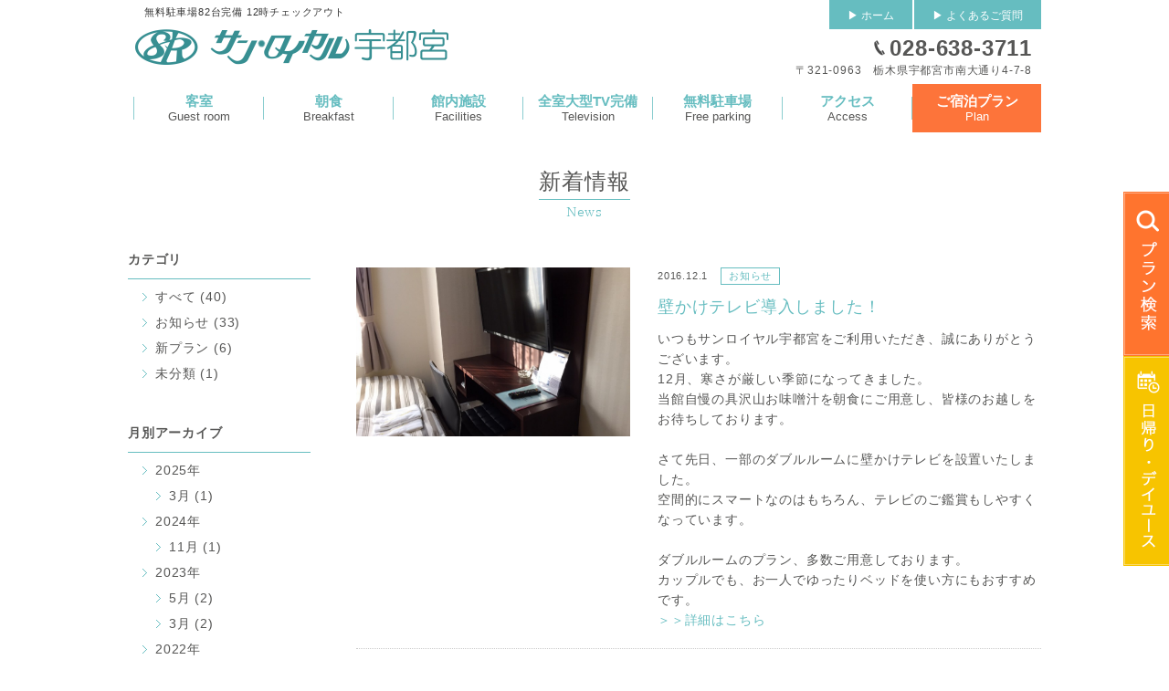

--- FILE ---
content_type: text/html; charset=UTF-8
request_url: https://hotel-sunroyal.jp/utsunomiya/2016/12/
body_size: 18790
content:
<!DOCTYPE html>
<html lang="ja" class="no-js">
<head>
    <meta charset="UTF-8">
    <meta name="viewport" content="width=device-width">
    <title>壁かけテレビ導入しました！</title>
                <meta name="keywords" content="" />
        <meta name="description" content="" />
        <meta name="viewport" content="width=device-width" />
    <meta name="format-detection" content="telephone=no" />
    <link rel="shortcut icon" type="image/x-icon" href="https://hotel-sunroyal.jp/utsunomiya/wp-content/themes/utsunomiya/favicon.ico" />
    <link rel="stylesheet" href="https://hotel-sunroyal.jp/utsunomiya/wp-content/themes/utsunomiya/css/slider-pro.css"/>
    <link rel="stylesheet" href="https://hotel-sunroyal.jp/utsunomiya/wp-content/themes/utsunomiya/style.css"/>
</head>

<body class="archive date">

    <!-- ヘッダー -->
    <div class="header">
        <div class="inner">
            <a href="https://hotel-sunroyal.jp/utsunomiya/" class="logo">
                <p class="desc">無料駐車場82台完備 12時チェックアウト</p>
                <h1 class="logo-image"><img src="https://hotel-sunroyal.jp/utsunomiya/wp-content/themes/utsunomiya/img/logo.png" alt="【公式】ホテルサンロイヤル宇都宮" /></h1>
            </a>
            <ul class="top-nav">
                <li><a href="https://hotel-sunroyal.jp/utsunomiya/">▶&nbsp;ホーム</a></li>
                <li><a href="/utsunomiya/faq/">▶&nbsp;よくあるご質問</a></li>
            </ul>
            <p class="tel"><img src="https://hotel-sunroyal.jp/utsunomiya/wp-content/themes/utsunomiya/img/tel.png" alt="tel" /><strong>028-638-3711</strong></p>
            <p class="address">〒321-0963　栃木県宇都宮市南大通り4-7-8</p>
            <ul class="grobal-nav">
                <li><a href="/utsunomiya/room/"><span>客室</span>Guest room</a></li>
                <li><a href="/utsunomiya/breakfast/"><span>朝食</span>Breakfast</a></li>
                <li><a href="/utsunomiya/facilities/"><span>館内施設</span>Facilities</a></li>
                <li><a href="/utsunomiya/television/"><span>全室大型TV完備</span>Television</a></li>
                <li><a href="/utsunomiya/parking/"><span>無料駐車場</span>Free parking</a></li>
                <li><a href="/utsunomiya/access/"><span>アクセス</span>Access</a></li>
                <li class="plan"><a href="http://www.489pro.com/asp/489/menu.asp?id=09000027&amp;ty=ser&amp;list=YES"><span>ご宿泊プラン</span>Plan</a></li>
            </ul>
        </div>
    </div>
    <!-- ページタイトル -->
    <h1 class="page-title"><span>新着情報</span><i>News</i></h1>
    
    <!-- ページコンテンツ -->
    <div class="section sec-news-content">
        <div class="inner">
            
            <!-- メイン -->
            <div class="main">
                                                <div class="entry-list">
                    <div class="entry-image"><img width="825" height="510" src="https://hotel-sunroyal.jp/utsunomiya/wp-content/uploads/sites/3/2016/12/IMG_2351-825x510.jpg" class="attachment-post-thumbnail wp-post-image" alt="img_2351" /></div>
                    <div class="entry-text">
                        <ul class="entry-meta">
                            <li class="entry-date">2016.12.1</li>
                            <li class="entry-category"><a href="https://hotel-sunroyal.jp/utsunomiya/category/%e3%81%8a%e7%9f%a5%e3%82%89%e3%81%9b/" rel="category tag">お知らせ</a></li>
                        </ul>
                        <h2 class="entry-title"><a href="https://hotel-sunroyal.jp/utsunomiya/2016/12/01/%e5%a3%81%e3%81%8b%e3%81%91%e3%83%86%e3%83%ac%e3%83%93%e5%b0%8e%e5%85%a5%e3%81%97%e3%81%be%e3%81%97%e3%81%9f%ef%bc%81/">壁かけテレビ導入しました！</a></h2>
                        <div class="entry-body">
                                                        <p>いつもサンロイヤル宇都宮をご利用いただき、誠にありがとうございます。</p>
<p>12月、寒さが厳しい季節になってきました。</p>
<p>当館自慢の具沢山お味噌汁を朝食にご用意し、皆様のお越しをお待ちしております。</p>
<p>&nbsp;</p>
<p>さて先日、一部のダブルルームに壁かけテレビを設置いたしました。</p>
<p>空間的にスマートなのはもちろん、テレビのご鑑賞もしやすくなっています。</p>
<p>&nbsp;</p>
<p>ダブルルームのプラン、多数ご用意しております。</p>
<p>カップルでも、お一人でゆったりベッドを使い方にもおすすめです。</p>
<p><a href="https://www.489pro.com/asp/489/menu.asp?id=09000027&amp;ty=lim&amp;room=4,7&amp;lan=JPN" target="_blank">＞＞詳細はこちら</a></p>
                        </div>
                    </div>
                </div>
                                            </div>

                        <!-- サイド -->
            <div class="side">
                <h3>カテゴリ</h3>
                <ul class="menu">
                    <li><a href="/utsunomiya/category-all/">すべて</a> (40)</li>
                    	<li class="cat-item cat-item-2"><a href="https://hotel-sunroyal.jp/utsunomiya/category/%e3%81%8a%e7%9f%a5%e3%82%89%e3%81%9b/" >お知らせ</a> (33)
</li>
	<li class="cat-item cat-item-3"><a href="https://hotel-sunroyal.jp/utsunomiya/category/%e6%96%b0%e3%83%97%e3%83%a9%e3%83%b3/" >新プラン</a> (6)
</li>
	<li class="cat-item cat-item-1"><a href="https://hotel-sunroyal.jp/utsunomiya/category/%e6%9c%aa%e5%88%86%e9%a1%9e/" >未分類</a> (1)
</li>
                </ul>
                <h3>月別アーカイブ</h3>
                <ul class="menu">
<li><a href="/utsunomiya/2025/">2025年</a>
<ul>
<li><a href='https://hotel-sunroyal.jp/utsunomiya/2025/03/'>3月</a>&nbsp;(1)</li>
</ul></li>
<li><a href="/utsunomiya/2024/">2024年</a>
<ul>
<li><a href='https://hotel-sunroyal.jp/utsunomiya/2024/11/'>11月</a>&nbsp;(1)</li>
</ul></li>
<li><a href="/utsunomiya/2023/">2023年</a>
<ul>
<li><a href='https://hotel-sunroyal.jp/utsunomiya/2023/05/'>5月</a>&nbsp;(2)</li>
<li><a href='https://hotel-sunroyal.jp/utsunomiya/2023/03/'>3月</a>&nbsp;(2)</li>
</ul></li>
<li><a href="/utsunomiya/2022/">2022年</a>
<ul>
<li><a href='https://hotel-sunroyal.jp/utsunomiya/2022/12/'>12月</a>&nbsp;(1)</li>
<li><a href='https://hotel-sunroyal.jp/utsunomiya/2022/09/'>9月</a>&nbsp;(1)</li>
</ul></li>
<li><a href="/utsunomiya/2021/">2021年</a>
<ul>
<li><a href='https://hotel-sunroyal.jp/utsunomiya/2021/04/'>4月</a>&nbsp;(1)</li>
</ul></li>
<li><a href="/utsunomiya/2020/">2020年</a>
<ul>
<li><a href='https://hotel-sunroyal.jp/utsunomiya/2020/09/'>9月</a>&nbsp;(1)</li>
<li><a href='https://hotel-sunroyal.jp/utsunomiya/2020/07/'>7月</a>&nbsp;(1)</li>
<li><a href='https://hotel-sunroyal.jp/utsunomiya/2020/06/'>6月</a>&nbsp;(2)</li>
<li><a href='https://hotel-sunroyal.jp/utsunomiya/2020/04/'>4月</a>&nbsp;(1)</li>
<li><a href='https://hotel-sunroyal.jp/utsunomiya/2020/03/'>3月</a>&nbsp;(2)</li>
</ul></li>
<li><a href="/utsunomiya/2019/">2019年</a>
<ul>
<li><a href='https://hotel-sunroyal.jp/utsunomiya/2019/06/'>6月</a>&nbsp;(1)</li>
</ul></li>
<li><a href="/utsunomiya/2018/">2018年</a>
<ul>
<li><a href='https://hotel-sunroyal.jp/utsunomiya/2018/12/'>12月</a>&nbsp;(1)</li>
</ul></li>
<li><a href="/utsunomiya/2017/">2017年</a>
<ul>
<li><a href='https://hotel-sunroyal.jp/utsunomiya/2017/12/'>12月</a>&nbsp;(1)</li>
</ul></li>
<li><a href="/utsunomiya/2016/">2016年</a>
<ul>
<li><a href='https://hotel-sunroyal.jp/utsunomiya/2016/12/'>12月</a>&nbsp;(1)</li>
<li><a href='https://hotel-sunroyal.jp/utsunomiya/2016/10/'>10月</a>&nbsp;(1)</li>
<li><a href='https://hotel-sunroyal.jp/utsunomiya/2016/07/'>7月</a>&nbsp;(1)</li>
<li><a href='https://hotel-sunroyal.jp/utsunomiya/2016/06/'>6月</a>&nbsp;(2)</li>
<li><a href='https://hotel-sunroyal.jp/utsunomiya/2016/05/'>5月</a>&nbsp;(1)</li>
<li><a href='https://hotel-sunroyal.jp/utsunomiya/2016/04/'>4月</a>&nbsp;(2)</li>
<li><a href='https://hotel-sunroyal.jp/utsunomiya/2016/03/'>3月</a>&nbsp;(3)</li>
<li><a href='https://hotel-sunroyal.jp/utsunomiya/2016/02/'>2月</a>&nbsp;(2)</li>
</ul></li>
<li><a href="/utsunomiya/2015/">2015年</a>
<ul>
<li><a href='https://hotel-sunroyal.jp/utsunomiya/2015/12/'>12月</a>&nbsp;(1)</li>
<li><a href='https://hotel-sunroyal.jp/utsunomiya/2015/11/'>11月</a>&nbsp;(5)</li>
<li><a href='https://hotel-sunroyal.jp/utsunomiya/2015/08/'>8月</a>&nbsp;(2)</li>
</ul></li>
                </ul>
            </div>
        </div>
    </div>


    <!-- バナー上段 -->
    <ul class="banner-top">
        <li class="banner-left">
            
                <div class="label">
                    <div class="inner">
                        <span>ビジネス向け<br />おすすめの過ごし方</span>
                    </div>
                </div>
            <a href="/utsunomiya/for_business/" class="transformFrame">
                <img src="https://hotel-sunroyal.jp/utsunomiya/wp-content/themes/utsunomiya/img/banner-top1.png" alt="ビジネス向けおすすめの過ごし方" class="transformPicture" />
            </a>
        </li>
        <li class="banner-right">
            
                <div class="label">
                    <div class="inner">
                        <span>カップル向け<br />おすすめの過ごし方</span>
                    </div>
                </div>
            <a href="/utsunomiya/for_couple/" class="transformFrame">
                <img src="https://hotel-sunroyal.jp/utsunomiya/wp-content/themes/utsunomiya/img/banner-top2.png" alt="レジャー向けおすすめの過ごし方" class="transformPicture" />
            </a>
        </li>
    </ul>
    
    <!-- バナー下段 -->
    <ul class="section banner-bottom">
        <li><a href="/utsunomiya/gallery/"><img src="https://hotel-sunroyal.jp/utsunomiya/wp-content/themes/utsunomiya/img/banner-bottom1.png" alt="フォトギャラリー" /></a></li>
        <li><a href="https://www.489pro.com/asp/489/menu.asp?id=09000027&lan=JPN"><img src="https://hotel-sunroyal.jp/utsunomiya/wp-content/themes/utsunomiya/img/banner-bottom2.png" alt="全プラン価格OFF" /></a></li>
        <li>
            <a href="/utsunomiya/faq/"><img src="https://hotel-sunroyal.jp/utsunomiya/wp-content/themes/utsunomiya/img/banner-bottom3.png" alt="よくあるご質問" /></a>
            <!--  -->
        </li>
    </ul>
    
    <!-- 予約システム修正 -->
    <div class="reserve-plugin reserve-top">
        <div class="inner">
            <form name="ypro_search2" class="obj_search" action="//www.489pro.com/asp/489/menu.asp?id=09000027&amp;ty=ser" method="post">
                <img src="https://hotel-sunroyal.jp/utsunomiya/wp-content/themes/utsunomiya/img/icon-reserve.png" alt="公式サイトでのご予約がお得です！" class="icon-reserve" />
                <ul>
                    <li class="flow1">
                        <div class="label">ご宿泊日</div>
                        <select name="obj_year" class="obj_year">
                            <option value="" selected="selected">-</option>
                        </select>年
                        <select name="obj_month" class="obj_month">
                            <option value="" selected="selected">-</option>
                        </select>月
                        <select name="obj_day" class="obj_day">
                            <option value="" selected="selected">-</option>
                        </select>日
                    </li>
                    <li class="flow2">
                        <div class="label">ご宿泊日数</div>
                        <select name="obj_stay_num" class="obj_stay_num">
                            <option value="" selected="selected">-</option>
                        </select>泊
                        <select name="obj_room_num" class="obj_room_num">
                            <option value="" selected="selected">-</option>
                        </select>室
                    </li>
                    <li class="flow3">
                        <div class="label">ご宿泊人数</div>
                        大人:
                        <select name="obj_per_num" class="obj_per_num">
                            <option value="" selected="selected">-</option>
                        </select>
                    </li>
                </ul>
                <div class="mini-menu">
                    <a href="https://www.489pro.com/asp/489/refer_login.asp?yaid=09000027&lan=JPN">▶︎ご予約の確認・キャンセル</a>
                    <a href="https://www.489pro.com/asp/member/index.asp?su=09000027">▶︎マイページログイン</a>
                    <a href="https://www.489pro.com/asp/member/pre_regist_form.asp?su=09000027">▶︎新規会員登録</a>
                </div>
                <div class="search">
                    <input type="submit" value="日付で検索" accesskey="y" />
                    <a href="http://www.489pro.com/asp/489/menu.asp?id=09000027&ty=ser&list=YES">ご宿泊プラン一覧</a>
                </div>
            </form>
        </div>
    </div>

    <!-- フッター -->
    <div class="footer">
        <div class="inner">
            <ul>
                <li>
                    <a href="/utsunomiya/">
                        <img src="https://hotel-sunroyal.jp/utsunomiya/wp-content/themes/utsunomiya/img/footer-pic1.png" alt="サンロイヤル　宇都宮" />
                        <p>サンロイヤル　宇都宮</p>
                    </a>
                </li>
                <li>
                    <a href="/kawasaki/">
                        <img src="https://hotel-sunroyal.jp/utsunomiya/wp-content/themes/utsunomiya/img/footer-pic2.png" alt="サンロイヤル　川崎" />
                        <p>サンロイヤル　川崎</p>
                    </a>
                </li>
                <li>
                    <a href="/oyama/">
                        <img src="https://hotel-sunroyal.jp/utsunomiya/wp-content/themes/utsunomiya/img/footer-pic3.png" alt="サンロイヤル　小山" />
                        <p>サンロイヤル　小山</p>
                    </a>
                </li>
                <li class="text">
                    <img src="https://hotel-sunroyal.jp/utsunomiya/wp-content/themes/utsunomiya/img/footer-logo.png" alt="ホテルサンロイヤルグループ" />
                    <p>ビジネスホテル『サン・ロイヤル』グループは、<br />安全と充実した設備、徹底したサービスが誇りです。<br />ホテル正面、明るいフロントでお客様をお待ちしております！</p>
                </li>
            </ul>
            <dl>
                <dt>■クレジットカードご利用いただけます。</dt>
                <dd>
<img src="https://hotel-sunroyal.jp/utsunomiya/wp-content/themes/utsunomiya/img/credit/card1.png" alt="" />
<img src="https://hotel-sunroyal.jp/utsunomiya/wp-content/themes/utsunomiya/img/credit/card2.png" alt="" />
<img src="https://hotel-sunroyal.jp/utsunomiya/wp-content/themes/utsunomiya/img/credit/card3.png" alt="" />
<img src="https://hotel-sunroyal.jp/utsunomiya/wp-content/themes/utsunomiya/img/credit/card4.png" alt="" />
<img src="https://hotel-sunroyal.jp/utsunomiya/wp-content/themes/utsunomiya/img/credit/card5.png" alt="" />
<img src="https://hotel-sunroyal.jp/utsunomiya/wp-content/themes/utsunomiya/img/credit/card6.png" alt="" />
<img src="https://hotel-sunroyal.jp/utsunomiya/wp-content/themes/utsunomiya/img/credit/card7.png" alt="" />
<img src="https://hotel-sunroyal.jp/utsunomiya/wp-content/themes/utsunomiya/img/credit/card8.png" alt="" />
<img src="https://hotel-sunroyal.jp/utsunomiya/wp-content/themes/utsunomiya/img/credit/card9.png" alt="" />
<img src="https://hotel-sunroyal.jp/utsunomiya/wp-content/themes/utsunomiya/img/credit/card10.png" alt="" />
<img src="https://hotel-sunroyal.jp/utsunomiya/wp-content/themes/utsunomiya/img/credit/card11.png" alt="" />
                </dd>
            </dl>
        </div>
        <ul class="nav">
            <li><a href="/utsunomiya/room/">客室</a></li>
            <li><a href="/utsunomiya/breakfast/">朝食</a></li>
            <li><a href="/utsunomiya/facilities/">館内施設</a></li>
            <li><a href="/utsunomiya/television/">全室大型TV完備</a></li>
            <li><a href="/utsunomiya/parking/">無料駐車場</a></li>
            <li><a href="/utsunomiya/access/">アクセス</a></li>
            <li><a href="http://www.489pro.com/asp/489/menu.asp?id=09000027&ty=ser&list=YES">ご宿泊プラン</a></li>
        </ul>
        <p class="copyright">Copyright © SUNROYAL GOUP. All Rights Reserved.</p>
    </div>

    <!-- サイドバナー -->
    <div class="side-banner">
        <a href="http://www.489pro.com/asp/489/menu.asp?id=09000027&ty=ser&list=YES"><img src="https://hotel-sunroyal.jp/utsunomiya/wp-content/themes/utsunomiya/img/side-banner1.png" alt="プラン検索" /></a>
        <a href="https://www.489pro.com/asp/489/menu.asp?id=09000027&ty=lim&plan=43&lan=JPN"><img src="https://hotel-sunroyal.jp/utsunomiya/wp-content/themes/utsunomiya/img/side-banner2.png" alt="日帰り・デイユース" /></a>
    </div>
    
    <!-- ページトップ -->
    <div class="pagetop"><a href="#"><img src="https://hotel-sunroyal.jp/utsunomiya/wp-content/themes/utsunomiya/img/page-top.png" alt="ページの先頭へ" /></a></div>
    
    <script src="//ajax.googleapis.com/ajax/libs/jquery/1.11.1/jquery.min.js"></script>
    <script type="text/javascript" src="https://hotel-sunroyal.jp/utsunomiya/wp-content/themes/utsunomiya/js/jquery.sliderPro.min.js"></script>


    <script type="text/javascript" src="https://hotel-sunroyal.jp/utsunomiya/wp-content/themes/utsunomiya/js/search.js"></script>
    <script type="text/javascript" src="https://hotel-sunroyal.jp/utsunomiya/wp-content/themes/utsunomiya/js/script.js"></script>
    </body>
</html>

--- FILE ---
content_type: text/css
request_url: https://hotel-sunroyal.jp/utsunomiya/wp-content/themes/utsunomiya/style.css
body_size: 56781
content:
@charset "UTF-8";
/* line 1, ../sass/_reset.scss */
html, body, div, span, applet, object, iframe,
h1, h2, h3, h4, h5, h6, p, blockquote, pre,
a, abbr, acronym, address, big, cite, code,
del, dfn, em, img, ins, kbd, q, s, samp,
small, strike, strong, sub, sup, tt, var,
b, u, i, center, input, select, textarea,
dl, dt, dd, ol, ul, li,
fieldset, form, label, legend,
table, caption, tbody, tfoot, thead, tr, th, td,
article, aside, canvas, details, embed,
figure, figcaption, footer, header, hgroup,
menu, nav, output, ruby, section, summary,
time, mark, audio, video {
  margin: 0;
  padding: 0;
  border: 0;
  font-style: normal;
  font-weight: normal;
  font-size: 100%;
  vertical-align: baseline;
  box-sizing: border-box;
  word-break: break-all;
}

/* line 25, ../sass/_reset.scss */
article, aside, details, figcaption, figure,
footer, header, hgroup, menu, nav, section {
  display: block;
}

/* line 30, ../sass/_reset.scss */
html {
  overflow-y: scroll;
}

/* line 34, ../sass/_reset.scss */
blockquote, q {
  quotes: none;
}

/* line 38, ../sass/_reset.scss */
blockquote:before, blockquote:after,
q:before, q:after {
  content: '';
  content: none;
}

/* line 44, ../sass/_reset.scss */
input, textarea {
  margin: 0;
  padding: 0;
}

/* line 49, ../sass/_reset.scss */
ol, ul {
  list-style: none;
}

/* line 53, ../sass/_reset.scss */
table {
  border-collapse: collapse;
  border-spacing: 0;
}

/* line 58, ../sass/_reset.scss */
caption, th {
  text-align: left;
}

/* line 62, ../sass/_reset.scss */
a:focus {
  outline: none;
}

/* line 66, ../sass/_reset.scss */
.clearfix {
  overflow: hidden;
  *zoom: 1;
}

/* line 70, ../sass/_reset.scss */
.both {
  clear: both;
}

/* line 74, ../sass/_reset.scss */
.inline_block {
  display: inline-block;
  *display: inline;
  *zoom: 1;
}

/* line 80, ../sass/_reset.scss */
img {
  max-width: 100%;
}

/* line 84, ../sass/_reset.scss */
table {
  width: 100%;
}

/* line 88, ../sass/_reset.scss */
a, a:hover {
  border: 0;
  -webkit-transition: 0.7s;
  -moz-transition: 0.7s;
  -o-transition: 0.7s;
  transition: 0.7s;
}

/* line 96, ../sass/_reset.scss */
a img:hover {
  filter: alpha(opacity=75);
  -moz-opacity: 0.75;
  opacity: 0.75;
}

/* 全体設定
------------------------------ */
/* line 3, ../sass/_base.scss */
body {
  background-color: #fff;
  min-width: 1000px;
}

/* 変数 */
/* mixin */
/* フォント
------------------------------ */
@font-face {
  font-family: 'font1';
  src: url("/utsunomiya/wp-content/themes/utsunomiya/fonts/ipaexm.eot?") format("oldIE"), url("/utsunomiya/wp-content/themes/utsunomiya/fonts/ipaexm.woff") format("woff"), url("/utsunomiya/wp-content/themes/utsunomiya/fonts/ipaexm.ttf") format("truetype");
}
/* line 10, ../sass/_font.scss */
body, input, select, button {
  color: #565655;
  font-size: 14px;
  font-size: 0.875rem;
  font-family: Meiryo, 'Hiragino Kaku Gothic ProN', sans-serif;
  font-weight: normal;
  letter-spacing: 0.05rem;
  line-height: 1.6;
}

/* line 19, ../sass/_font.scss */
a {
  color: #565655;
  text-decoration: none;
}
/* line 23, ../sass/_font.scss */
a:hover {
  text-decoration: underline;
}

/* header */
/* line 30, ../sass/_font.scss */
.header .logo {
  color: #333;
  font-size: 16px;
  font-size: 1rem;
}
/* line 34, ../sass/_font.scss */
.header .logo:hover {
  text-decoration: none;
}
/* line 37, ../sass/_font.scss */
.header .logo .desc {
  font-size: 11px;
  font-size: 0.6875rem;
}
/* line 43, ../sass/_font.scss */
.header .top-nav li a {
  color: #fff;
  font-size: 12px;
  font-size: 0.75rem;
}
/* line 49, ../sass/_font.scss */
.header .tel {
  font-size: 12px;
  font-size: 0.75rem;
}
/* line 52, ../sass/_font.scss */
.header .tel strong {
  font-size: 24px;
  font-size: 1.5rem;
  font-weight: bold;
}
/* line 57, ../sass/_font.scss */
.header .address {
  font-size: 12px;
  font-size: 0.75rem;
}
/* line 62, ../sass/_font.scss */
.header .grobal-nav li a {
  font-size: 13px;
  font-size: 0.8125rem;
}
/* line 65, ../sass/_font.scss */
.header .grobal-nav li a:hover {
  text-decoration: none;
}
/* line 68, ../sass/_font.scss */
.header .grobal-nav li a span {
  color: #66bdc0;
  font-size: 15px;
  font-size: 0.9375rem;
  font-weight: bold;
}
/* line 73, ../sass/_font.scss */
.header .grobal-nav li a:hover span, .header .grobal-nav li a.selected span {
  color: #fff;
}

/* title */
/* line 83, ../sass/_font.scss */
.title,
.page-title {
  font-size: 24px;
  font-size: 1.5rem;
}
/* line 87, ../sass/_font.scss */
.title i,
.page-title i {
  color: #66bdc0;
  font-size: 14px;
  font-size: 0.875rem;
  font-family: 'font1';
}

/* line 93, ../sass/_font.scss */
.sub-title {
  font-size: 18px;
  font-size: 1.125rem;
  font-weight: bold;
}

/* section */
/* line 99, ../sass/_font.scss */
.section {
  /* 新着情報・お知らせ */
  /* おすすめプラン */
  /* フォトギャラリー一覧 */
  /* 客室おすすめPOINT */
  /* 客室一覧 */
  /* タブ */
  /* 客室詳細 */
  /* おふくろの味 */
  /* 営業時間のご案内 */
  /* 無料駐車場 */
  /* 館内設備 */
  /* 館内設備備品 */
  /* よくあるご質問 */
  /* 新着情報 */
}
/* line 107, ../sass/_font.scss */
.section.sec-news .inner ul li a:hover {
  text-decoration: none;
}
/* line 110, ../sass/_font.scss */
.section.sec-news .inner ul li a:hover div.text {
  text-decoration: underline;
}
/* line 115, ../sass/_font.scss */
.section.sec-news .inner ul li a div.plan {
  color: #fff;
}
/* line 118, ../sass/_font.scss */
.section.sec-news .inner ul li a div.date {
  color: #66bdc0;
}
/* line 127, ../sass/_font.scss */
.section.sec-news .inner .link a i {
  color: #66bdc0;
}
/* line 139, ../sass/_font.scss */
.section.sec-plan ul li a:hover {
  text-decoration: none;
}
/* line 144, ../sass/_font.scss */
.section.sec-plan ul li .plan-image p {
  color: #fff;
  font-size: 11px;
  font-size: 0.6875rem;
  font-weight: bold;
}
/* line 151, ../sass/_font.scss */
.section.sec-plan ul li .plan-text .catch {
  font-size: 11px;
  font-size: 0.6875rem;
  font-weight: bold;
}
/* line 155, ../sass/_font.scss */
.section.sec-plan ul li .plan-text h3 {
  color: #66bdc0;
  font-weight: bold;
}
/* line 159, ../sass/_font.scss */
.section.sec-plan ul li .plan-text .desc {
  color: #3c3e3e;
  font-size: 10px;
  font-size: 0.625rem;
}
/* line 163, ../sass/_font.scss */
.section.sec-plan ul li .plan-text .price {
  font-size: 10px;
  font-size: 0.625rem;
}
/* line 166, ../sass/_font.scss */
.section.sec-plan ul li .plan-text .price strong {
  color: #ff8754;
  font-size: 20px;
  font-size: 1.25rem;
  font-weight: bold;
}
/* line 172, ../sass/_font.scss */
.section.sec-plan ul li .plan-text .btn {
  color: #fff;
  font-weight: bold;
}
/* line 181, ../sass/_font.scss */
.section.sec-plan .link a i {
  color: #66bdc0;
}
/* line 191, ../sass/_font.scss */
.section.sec-gallery .title-area .point span {
  color: #66bdc0;
  font-size: 48px;
  font-size: 3rem;
  font-family: 'font1';
}
/* line 201, ../sass/_font.scss */
.section.sec-gallery ul li a:hover {
  text-decoration: none;
}
/* line 205, ../sass/_font.scss */
.section.sec-gallery ul li a .plan strong {
  color: #66bdc0;
  font-weight: bold;
}
/* line 209, ../sass/_font.scss */
.section.sec-gallery ul li a .plan span {
  font-size: 10px;
  font-size: 0.625rem;
}
/* line 224, ../sass/_font.scss */
.section.sec-room-point ul li a .point-image p,
.section.sec-room-point ul li span .point-image p {
  color: #fff;
  font-weight: bold;
}
/* line 230, ../sass/_font.scss */
.section.sec-room-point ul li a .point-text h3,
.section.sec-room-point ul li span .point-text h3 {
  color: #66bdc0;
  font-weight: bold;
}
/* line 234, ../sass/_font.scss */
.section.sec-room-point ul li a .point-text .desc,
.section.sec-room-point ul li span .point-text .desc {
  font-size: 11px;
  font-size: 0.6875rem;
height:110px;
}
/* line 249, ../sass/_font.scss */
.section.sec-room-list .inner ul li a .room-desc .about {
  font-size: 11px;
  font-size: 0.6875rem;
}
/* line 252, ../sass/_font.scss */
.section.sec-room-list .inner ul li a .room-desc .about .class {
  color: #66bdc0;
  font-size: 16px;
  font-size: 1rem;
  font-weight: bold;
}
/* line 257, ../sass/_font.scss */
.section.sec-room-list .inner ul li a .room-desc .about span {
  color: #66bdc0;
}
/* line 261, ../sass/_font.scss */
.section.sec-room-list .inner ul li a .room-desc .btn {
  color: #fff;
  font-size: 11px;
  font-size: 0.6875rem;
}
/* line 276, ../sass/_font.scss */
.section.sec-room-tab ul li a, .section.sec-access-tab ul li a {
  color: #fff;
}
/* line 279, ../sass/_font.scss */
.section.sec-room-tab ul li a:hover, .section.sec-room-tab ul li a.selected, .section.sec-access-tab ul li a:hover, .section.sec-access-tab ul li a.selected {
  color: #565655;
  font-weight: bold;
}
/* line 294, ../sass/_font.scss */
.section.sec-room-detail .room .room-desc .about dl dt {
  color: #fff;
}
/* line 299, ../sass/_font.scss */
.section.sec-room-detail .room .room-desc .btn {
  color: #fff;
  font-weight: bold;
}
/* line 309, ../sass/_font.scss */
.section.sec-home-cooking .inner p {
  color: #565655;
}
/* line 319, ../sass/_font.scss */
.section.sec-business-hours dl dt, .section.sec-free-parking dl dt {
  color: #fff;
  font-weight: bold;
}
/* line 324, ../sass/_font.scss */
.section.sec-business-hours dl dd p.strong, .section.sec-free-parking dl dd p.strong {
  font-weight: bold;
}

.section.sec-vod .block-cover {
  border: 1px solid #ccc;
  margin-bottom: 30px;
}
.section.sec-vod .block-vod {
  display: table;
  width: 100%;
  padding: 5px;
  margin-bottom: 30px;
}
.section.sec-vod .block-cover.mb0,
.section.sec-vod .block-vod.mb0 {
  margin-bottom: 0;
}
.section.sec-vod .block-vod .text {
  display: table-cell;
  vertical-align: top;
  width: 55%;
  padding: 15px;
}
.section.sec-vod .block-vod .text .sub-title {
  border-left-width: 3px;
  padding-top: 2px;
  padding-bottom: 2px;
}
.section.sec-vod .block-vod .image {
  display: table-cell;
  line-height: 0;
  vertical-align: top;
  width: 45%;
}
.section.sec-vod .block-vod .text .btn {
  display: block;
  color: #fff;
  text-align: center;
  background-color: #66bdc0;
  padding: 15px 0;
  margin-top: 20px;
}


/* line 335, ../sass/_font.scss */
.section.sec-facilities ul li .block h3 {
  color: #66bdc0;
  font-size: 18px;
  font-size: 1.125rem;
  font-weight: bold;
}
/* line 348, ../sass/_font.scss */
.section.sec-fixtures ul li h3 {
  color: #fff;
  font-weight: bold;
}
/* line 359, ../sass/_font.scss */
.section.sec-faq dl dt span {
  color: #6faafa;
  font-size: 18px;
  font-size: 1.125rem;
}
/* line 365, ../sass/_font.scss */
.section.sec-faq dl dd span {
  color: #fa6f6f;
  font-size: 18px;
  font-size: 1.125rem;
}
/* line 369, ../sass/_font.scss */
.section.sec-faq dl dd a {
  color: #66bdc0;
}
/* line 379, ../sass/_font.scss */
.section.sec-news-content .inner .main a {
  color: #66bdc0;
}
/* line 384, ../sass/_font.scss */
.section.sec-news-content .inner .main .entry-list .entry-text .entry-meta {
  font-size: 11px;
  font-size: 0.6875rem;
}
/* line 387, ../sass/_font.scss */
.section.sec-news-content .inner .main .entry-list .entry-text .entry-title {
  font-size: 18px;
  font-size: 1.125rem;
}
/* line 393, ../sass/_font.scss */
.section.sec-news-content .inner .main .entry-detail .entry-meta {
  font-size: 11px;
  font-size: 0.6875rem;
}
/* line 396, ../sass/_font.scss */
.section.sec-news-content .inner .main .entry-detail .entry-title {
  font-size: 24px;
  font-size: 1.5rem;
}
/* line 402, ../sass/_font.scss */
.section.sec-news-content .inner .side h3 {
  font-weight: bold;
}

/* line 413, ../sass/_font.scss */
.banner-top li .label .inner {
  color: #fff;
  font-size: 12px;
  font-size: 0.75rem;
  font-weight: bold;
}

/* footer */
/* line 423, ../sass/_font.scss */
.footer {
  color: #fff;
}
/* line 426, ../sass/_font.scss */
.footer a {
  color: #fff;
}
/* line 429, ../sass/_font.scss */
.footer .inner {
  font-size: 12px;
  font-size: 0.75rem;
}
/* line 434, ../sass/_font.scss */
.footer .nav li a {
  color: #fbf4eb;
  font-size: 12px;
  font-size: 0.75rem;
  font-weight: bold;
}
/* line 441, ../sass/_font.scss */
.footer .copyright {
  font-size: 10px;
  font-size: 0.625rem;
}

/* input */
/* line 448, ../sass/_font.scss */
.reserve-plugin form {
  font-size: 12px;
  font-size: 0.75rem;
}
/* line 451, ../sass/_font.scss */
.reserve-plugin form .label {
  font-weight: bold;
}
/* line 456, ../sass/_font.scss */
.reserve-plugin form .mini-menu {
  font-size: 11px;
}
/* line 459, ../sass/_font.scss */
.reserve-plugin form .search input,
.reserve-plugin form .search a {
  font-weight: bold;
}

/* lightbox風ダイアログ */
/* line 483, ../sass/_font.scss */
.dialog {
  color: #fff;
  font-size: 12px;
  font-size: 0.75rem;
}
/* line 487, ../sass/_font.scss */
.dialog a {
  color: #fff;
}

/* レイアウト
------------------------------ */
/* ヘッダー */
/* line 5, ../sass/_layout.scss */
.header {
  position: fixed;
  z-index: 99999;
  background-color: #fff;
  width: 100%;
}
/* line 11, ../sass/_layout.scss */
.header .inner {
  position: relative;
  width: 1000px;
  margin: 0 auto;
}
/* line 16, ../sass/_layout.scss */
.header .inner .logo {
  display: block;
  position: absolute;
  top: 0;
  right: auto;
  bottom: auto;
  left: 8px;
  z-index: 9999;
}
/* line 22, ../sass/_layout.scss */
.header .inner .logo .desc {
  width: 470px;
  padding: 5px 10px 10px;
}
.header .inner .logo .logo-image {
  width: 345px;
}

/* line 26, ../sass/_layout.scss */
.header .inner .top-nav {
  text-align: right;
  letter-spacing: -0.4em;
}
/* line 30, ../sass/_layout.scss */
.header .inner .top-nav li {
  display: inline-block;
  text-align: center;
  letter-spacing: normal;
  background-color: #66bdc0;
  padding: 5px 20px;
  margin-left: 2px;
}
/* line 39, ../sass/_layout.scss */
.header .inner .tel {
  text-align: right;
  line-height: 1.3;
  padding: 5px 10px 0 0;
}
/* line 44, ../sass/_layout.scss */
.header .inner .tel img {
  width: 12px;
}
/* line 47, ../sass/_layout.scss */
.header .inner .tel strong {
  margin-left: 5px;
}
/* line 51, ../sass/_layout.scss */
.header .inner .address {
  text-align: right;
  padding-right: 10px;
  margin-bottom: 5px;
}
/* line 56, ../sass/_layout.scss */
.header .inner .grobal-nav {
  text-align: right;
  letter-spacing: -0.4em;
}
/* line 60, ../sass/_layout.scss */
.header .inner .grobal-nav li {
  display: inline-block;
  width: 142px;
  text-align: center;
  line-height: 1.2;
  letter-spacing: normal;
  background: url(/wp/wp-content/themes/utsunomiya/img/vline-nav.png) no-repeat left center;
  padding-left: 1px;
}

/* line 76, ../sass/_layout.scss */
.header .inner .grobal-nav li a {
  display: block;
  text-align: center;
  padding: 10px 0;
}
/* line 81, ../sass/_layout.scss */
.header .inner .grobal-nav li a:hover, .header .inner .grobal-nav li a.selected {
  background-color: #66bdc0;
}
/* line 85, ../sass/_layout.scss */
.header .inner .grobal-nav li a span {
  display: block;
}
/* line 72, ../sass/_layout.scss */
.header .inner .grobal-nav li.plan a {
  color: #fff;
  background-color: #fd743a;
}
.header .inner .grobal-nav li.plan a span {
  color: #fff;
}
.header .inner .grobal-nav li.plan a:hover {
  background-color: #fea984;
}

/* バナー上段 */
/* line 95, ../sass/_layout.scss */
.banner-top {
  overflow: hidden;
  *zoom: 1;
  width: 1000px;
  margin: 0 auto;
}
/* line 100, ../sass/_layout.scss */
.banner-top li {
  position: relative;
  overflow: hidden;
  width: 50%;
  height: 170px;
}
/* line 106, ../sass/_layout.scss */
.banner-top li .label {
  position: absolute;
  top: 0;
  z-index: 2;
  width: 100%;
  background: rgba(0, 0, 0, 0.3);
  filter: progid:DXImageTransform.Microsoft.Gradient(GradientType=0,StartColorStr=#99000000,EndColorStr=#99000000);
}
/* line 114, ../sass/_layout.scss */
.banner-top li .label .inner {
  width: 40%;
  background-color: #4e4e4e;
  padding: 2px;
}
/* line 119, ../sass/_layout.scss */
.banner-top li .label .inner span {
  display: inline-block;
  padding: 0 5px;
}
/* line 125, ../sass/_layout.scss */
.banner-top li.banner-left {
  float: left;
}
/* line 129, ../sass/_layout.scss */
.banner-top li.banner-left .label .inner {
  text-align: right;
}
/* line 132, ../sass/_layout.scss */
.banner-top li.banner-left .label .inner span {
  text-align: left;
  border-left: 5px solid #66bdc0;
}
/* line 139, ../sass/_layout.scss */
.banner-top li.banner-right {
  float: right;
}
/* line 143, ../sass/_layout.scss */
.banner-top li.banner-right .label .inner {
  text-align: left;
  margin-left: 60%;
}
/* line 147, ../sass/_layout.scss */
.banner-top li.banner-right .label .inner span {
  text-align: right;
  border-right: 5px solid #66bdc0;
}
/* line 154, ../sass/_layout.scss */
.banner-top li img {
  position: absolute;
  width: 100%;
  max-width: inherit;
  z-index: 1;
}

/* バナー下段 */
/* line 164, ../sass/_layout.scss */
.banner-bottom {
  text-align: center;
  letter-spacing: -0.4em;
  width: 1000px;
  margin: 0 auto;
}
/* line 170, ../sass/_layout.scss */
.banner-bottom.section {
  padding: 20px 0 80px;
}
/* line 173, ../sass/_layout.scss */
.banner-bottom li {
  display: inline-block;
  letter-spacing: normal;
  width: 320px;
  margin-left: 20px;
    vertical-align: top;
}
/* line 179, ../sass/_layout.scss */
.banner-bottom li:first-child {
  margin-left: 0;
}

/* twitter */
.tw_btn {
}
.tw_btn a{
    display: flex;
    justify-content: flex-end;
    align-items: center;
    align-content: center;
    position: relative;
    padding: 5px 10px;
    font-weight: bold;
    font-size: 16px;
    line-height: 1;
}
.tw_btn a:hover{
    opacity: 0.7;
}
.tw_btn a:before{
    content: "";
    display: block;
    background: url(img/twitter_logo.png) no-repeat center center;
    background-size: contain;
    width: 18px;
    height: 18px;
    margin: 0 8px 0 0;
}

.section .twitter-timeline{
  margin: 0 auto;
}


/* フッター */
/* line 186, ../sass/_layout.scss */
.footer {
  background-color: #4e4e4e;
}
/* line 189, ../sass/_layout.scss */
.footer .inner {
  width: 1000px;
  padding: 50px 0;
  margin: 0 auto;
}
/* line 194, ../sass/_layout.scss */
.footer .inner ul {
  display: table;
  width: 100%;
}
/* line 198, ../sass/_layout.scss */
.footer .inner ul li {
  display: table-cell;
  vertical-align: top;
  width: 18%;
}
/* line 203, ../sass/_layout.scss */
.footer .inner ul li.text {
  width: 46%;
}
/* line 206, ../sass/_layout.scss */
.footer .inner ul li.text img {
  margin-bottom: 10px;
}
/* line 212, ../sass/_layout.scss */
.footer .inner dl dt {
  padding: 40px 0 10px;
}
.footer .inner dl dd img {
  vertical-align: middle;
  height: 25px;
  margin-right: 5px;
}
/* line 216, ../sass/_layout.scss */
.footer .nav {
  text-align: center;
  padding-bottom: 10px;
}
/* line 220, ../sass/_layout.scss */
.footer .nav li {
  display: inline-block;
  line-height: 1;
  border-left: 1px solid #fbf4eb;
  padding: 0 20px;
}
/* line 226, ../sass/_layout.scss */
.footer .nav li:first-child {
  border-left: 0;
}
/* line 231, ../sass/_layout.scss */
.footer .copyright {
  text-align: center;
  border-top: 1px solid #7d7d7d;
  padding: 10px 0;
}

/* サイドバナー */
.side-banner {
  position: fixed;
  bottom: 100px;
  right: 0;
  z-index: 9999;
  width: 50px;
}

.side-banner a img {
  vertical-align: top;
}

/* ページトップ */
/* line 239, ../sass/_layout.scss */
.pagetop {
  display: none;
  position: fixed;
  bottom: 10px;
  right: 30px;
  z-index: 9999;
}

@media (max-width: 640px) {
  /* Base */
  /* line 4, ../sass/_media.scss */
  body {
    font-size: 14px;
    font-size: 0.875rem;
  }
}

/* FuwaFuwa */
@-webkit-keyframes fuwafuwa {
  0% {
    -webkit-transform: translateY(0px) scale(0.98);
    -moz-transform: translateY(0px) scale(0.98);
    -ms-transform: translateY(0px) scale(0.98);
    -o-transform: translateY(0px) scale(0.98);
    transform: translateY(0px) scale(0.98);
  }

  50% {
    -webkit-transform: translateY(-5px) scale(1);
    -moz-transform: translateY(-5px) scale(1);
    -ms-transform: translateY(-5px) scale(1);
    -o-transform: translateY(-5px) scale(1);
    transform: translateY(-5px) scale(1);
  }

  100% {
    -webkit-transform: translateY(0px) scale(0.98);
    -moz-transform: translateY(0px) scale(0.98);
    -ms-transform: translateY(0px) scale(0.98);
    -o-transform: translateY(0px) scale(0.98);
    transform: translateY(0px) scale(0.98);
  }
}

@-moz-keyframes fuwafuwa {
  0% {
    -webkit-transform: translateY(0px) scale(0.98);
    -moz-transform: translateY(0px) scale(0.98);
    -ms-transform: translateY(0px) scale(0.98);
    -o-transform: translateY(0px) scale(0.98);
    transform: translateY(0px) scale(0.98);
  }

  50% {
    -webkit-transform: translateY(-5px) scale(1);
    -moz-transform: translateY(-5px) scale(1);
    -ms-transform: translateY(-5px) scale(1);
    -o-transform: translateY(-5px) scale(1);
    transform: translateY(-5px) scale(1);
  }

  100% {
    -webkit-transform: translateY(0px) scale(0.98);
    -moz-transform: translateY(0px) scale(0.98);
    -ms-transform: translateY(0px) scale(0.98);
    -o-transform: translateY(0px) scale(0.98);
    transform: translateY(0px) scale(0.98);
  }
}

@keyframes fuwafuwa {
  0% {
    -webkit-transform: translateY(0px) scale(0.98);
    -moz-transform: translateY(0px) scale(0.98);
    -ms-transform: translateY(0px) scale(0.98);
    -o-transform: translateY(0px) scale(0.98);
    transform: translateY(0px) scale(0.98);
  }

  50% {
    -webkit-transform: translateY(-5px) scale(1);
    -moz-transform: translateY(-5px) scale(1);
    -ms-transform: translateY(-5px) scale(1);
    -o-transform: translateY(-5px) scale(1);
    transform: translateY(-5px) scale(1);
  }

  100% {
    -webkit-transform: translateY(0px) scale(0.98);
    -moz-transform: translateY(0px) scale(0.98);
    -ms-transform: translateY(0px) scale(0.98);
    -o-transform: translateY(0px) scale(0.98);
    transform: translateY(0px) scale(0.98);
  }
}


/* 部品
------------------------------ */
/* ボタン */
/* line 5, ../sass/_module.scss */
.button {
  cursor: pointer;
  background-color: #387ec7;
  border: 0;
  -moz-border-radius: 2px;
  -webkit-border-radius: 2px;
  border-radius: 2px;
  width: 70%;
  padding: 0.4rem;
}
/* line 13, ../sass/_module.scss */
.button.button-black {
  background-color: #333;
}
/* line 16, ../sass/_module.scss */
.button img {
  vertical-align: text-top;
  width: 1rem;
  margin-right: 0.2rem;
}
/* line 21, ../sass/_module.scss */
.button i {
  margin-right: 0.2rem;
}

/* インプット */
/* line 27, ../sass/_module.scss */
input[type="text"],
input[type="password"],
select {
  background-color: #fff;
  border: 2px solid #ddd;
  -moz-border-radius: 4px;
  -webkit-border-radius: 4px;
  border-radius: 4px;
  padding: 3px 6px;
  margin: 0 0.2rem;
}

/* line 36, ../sass/_module.scss */
input[type="checkbox"] {
  margin-right: 0.2rem;
}

/* PC or SP */
.pc-only {
  display: block;
}
.sp-only {
  display: none;
}

/* メインビジュアル */
/* line 42, ../sass/_module.scss */
.visual {
  position: relative;
  font-size: 0;
  margin: 0 auto;
  padding-top: 140px;
}
/* line 48, ../sass/_module.scss */
.visual img {
  width: 100%;
}
/* line 51, ../sass/_module.scss */
.visual .sp-arrows {
  top: 50%;
  margin-top: -40px;
  width: 100%;
}
/* line 56, ../sass/_module.scss */
.visual .sp-arrows .sp-next-arrow,
.visual .sp-arrows .sp-previous-arrow {
  position: absolute;
  cursor: pointer;
  text-indent: -9999px;
  width: 27px;
  height: 80px;
}
/* line 64, ../sass/_module.scss */
.visual .sp-arrows .sp-next-arrow {
  right: 10px;
  background: url(/wp/wp-content/themes/utsunomiya/img/right-arrow.png) no-repeat left top;
}
/* line 68, ../sass/_module.scss */
.visual .sp-arrows .sp-previous-arrow {
  left: 10px;
  background: url(/wp/wp-content/themes/utsunomiya/img/left-arrow.png) no-repeat left top;
}
/* line 73, ../sass/_module.scss */
.visual .sp-buttons {
  position: absolute;
  top: 10px;
  right: 30px;
  bottom: auto;
  left: auto;
  width: auto;
}
/* line 77, ../sass/_module.scss */
.visual .sp-buttons .sp-button {
  width: 8px;
  height: 8px;
  border: 0;
  background: url(/wp/wp-content/themes/utsunomiya/img/dot_off.png) no-repeat center center;
}
/* line 83, ../sass/_module.scss */
.visual .sp-buttons .sp-button.sp-selected-button {
  background: url(/wp/wp-content/themes/utsunomiya/img/dot_on.png) no-repeat center center transparent;
}

.visual a.banner-compare {
  display: block;
  position: absolute;
  right: 60px;
  bottom: 30px;
}



/* ページタイトル */
/* line 91, ../sass/_module.scss */
.title,
.page-title {
  text-align: center;
  padding: 10px 0 20px;
}
/* line 96, ../sass/_module.scss */
.title span,
.page-title span {
  display: inline-block;
  border-bottom: 1px solid #66bdc0;
}
/* line 100, ../sass/_module.scss */
.title i,
.page-title i {
  display: block;
  padding-top: 2px;
}

/* line 105, ../sass/_module.scss */
.page-title {
  padding: 180px 0 0;
}

/* line 108, ../sass/_module.scss */
.sub-title {
  display: inline-block;
  border-left: 8px solid #66bdc0;
  padding: 10px;
  margin-bottom: 20px;
}

/* 予約システム */
.reserve-plugin {
  position: relative;
  z-index: 5;
  background: url(/wp/wp-content/themes/utsunomiya/img/bg-reserve2.png) repeat-x;
}
.reserve-plugin.reserve-top {
  margin-top: -10px;
}
.reserve-plugin form {
  display: block;
  position: relative;
  width: 1000px;
  height: 130px;
  padding: 6px 0;
  margin: 0 auto;
}
.reserve-plugin form img.icon-reserve {
  position: absolute;
  top: -45px;
  right: auto;
  bottom: auto;
  left: -20px;
  width: 120px;
  -webkit-animation: fuwafuwa 1600ms linear;
  -moz-animation: fuwafuwa 1600ms linear;
  animation: fuwafuwa 1600ms linear;
  -webkit-animation-fill-mode: both;
  -moz-animation-fill-mode: both;
  animation-fill-mode: both;
  -webkit-animation-iteration-count: infinite;
  -moz-animation-iteration-count: infinite;
  animation-iteration-count: infinite;
}
.reserve-plugin form ul {
  display: table;
  width: 790px;
  padding-top: 15px;
}
.reserve-plugin form ul li {
  display: table-cell;
  vertical-align: middle;
  background: url(/wp/wp-content/themes/utsunomiya/img/arrow-reserve.png) no-repeat right center;
  background-size: 11px auto;
}
.reserve-plugin form ul li .label {
  margin-bottom: 5px;
}
.reserve-plugin form ul li.flow1 {
  width: 400px;
  padding-left: 130px;
}
.reserve-plugin form ul li.flow2 {
  width: 215px;
  padding-left: 25px;
}
.reserve-plugin form ul li.flow3 {
  padding-left: 25px;
}
.reserve-plugin form .mini-menu {
  padding: 15px 0 0 130px;
}
.reserve-plugin form .mini-menu a {
  margin-right: 20px;
}
.reserve-plugin form .search {
  position: absolute;
  top: 20px;
  right: 0;
}
.reserve-plugin form .search input {
  cursor: pointer;
  display: block;
  color: #595123;
  font-weight: bold;
  text-align: center;
  width: 170px;
  border: 1px solid #fff;
  -moz-border-radius: 3px;
  -webkit-border-radius: 3px;
  background: url(/wp/wp-content/themes/utsunomiya/img/arrow-btn1.png) no-repeat 35px center #f5f6ee;
  background-size: 11px auto;
  border-radius: 3px;
  padding: 8px 0 8px 20px;
  margin-bottom: 10px;
}
.reserve-plugin form .search input:hover {
  background-color: #fff;
}
.reserve-plugin form .search a {
  cursor: pointer;
  display: block;
  color: #fff;
  font-weight: bold;
  text-align: center;
  width: 170px;
  border: 1px solid #fff;
  -moz-border-radius: 3px;
  -webkit-border-radius: 3px;
  background-color: #fd743a;
  border-radius: 3px;
  padding: 8px 0;
}
.reserve-plugin form .search a:hover {
  text-decoration: none;
  background-color: #fd8b5a;
}
.reserve-plugin form .search a:before {
  content: '';
  display: inline-block;
  vertical-align: middle;
  background: url(/wp/wp-content/themes/utsunomiya/img/arrow-btn2.png);
  background-size: 100% auto;
  width: 11px;
  height: 13px;
  margin-right: 10px;
}

/* セクション */
/* line 198, ../sass/_module.scss */
.section {
  padding: 30px 0;
  /* 新着情報・お知らせ */
  /* おすすめポイント */
  /* おすすめプラン */
  /* フォトギャラリー一覧 */
  /* 客室おすすめPOINT */
  /* 客室一覧 */
  /* 客室タブ */
  /* 客室詳細 */
  /* おふくろの味 */
  /* 常設＋日替わりで豊富なメニュー */
  /* 営業時間のご案内 */
  /* 無料駐車場 */
  /* 館内説明 */
  /* 館内設備 */
  /* 館内設備備品 */
  /* よくあるご質問 */
  /* アクセスタブ */
  /* アクセス */
  /* 新着情報 */
}
/* line 201, ../sass/_module.scss */
.section .inner {
  width: 1000px;
  margin: 0 auto;
}
/* line 207, ../sass/_module.scss */
.section.sec-news {
  background-color: #f5f5ee;
}
/* line 210, ../sass/_module.scss */
.section.sec-news .inner {
  background-color: #fff;
  padding: 10px;
}
/* line 214, ../sass/_module.scss */
.section.sec-news .inner ul {
  width: 700px;
  margin: 0 auto;
}
/* line 218, ../sass/_module.scss */
.section.sec-news .inner ul li {
  margin: 5px 0;
}
/* line 221, ../sass/_module.scss */
.section.sec-news .inner ul li a {
  display: table;
  -moz-border-radius: 3px;
  -webkit-border-radius: 3px;
  border-radius: 3px;
}
/* line 225, ../sass/_module.scss */
.section.sec-news .inner ul li a:hover {
  background-color: #f0f0f0;
}
/* line 228, ../sass/_module.scss */
.section.sec-news .inner ul li a div {
  display: table-cell;
  vertical-align: middle;
  padding: 6px;
}
/* line 235, ../sass/_module.scss */
.section.sec-news .inner ul li a div.plan span {
  display: block;
  text-align: center;
  background-color: #66bdc0;
  -moz-border-radius: 3px;
  -webkit-border-radius: 3px;
  border-radius: 3px;
  padding: 5px;
}
/* line 243, ../sass/_module.scss */
.section.sec-news .inner ul li a div.date {
  text-align: center;
  width: 110px;
}
/* line 247, ../sass/_module.scss */
.section.sec-news .inner ul li a div.text {
  width: 470px;
}
/* line 254, ../sass/_module.scss */
.section.sec-news .inner .link {
  text-align: right;
  padding: 20px;
}
/* line 258, ../sass/_module.scss */
.section.sec-news .inner .link i {
  margin-right: 5px;
}
/* line 267, ../sass/_module.scss */
.section.sec-point .points {
  position: relative;
  width: 1000px;
  height: 428px;
  background-color: #fff;
  -moz-box-shadow: 0px 0px 8px #ccc;
  -webkit-box-shadow: 0px 0px 8px #ccc;
  box-shadow: 0px 0px 8px #ccc;
  margin: 0 auto;
}
/* line 275, ../sass/_module.scss */
.section.sec-point .points li {
  position: absolute;
  overflow: hidden;
}
/* line 279, ../sass/_module.scss */
.section.sec-point .points li a img {
  filter: progid:DXImageTransform.Microsoft.Alpha(enabled=false);
  opacity: 1;
}
/* line 282, ../sass/_module.scss */
.section.sec-point .points li img.point-title {
  position: absolute;
  top: 0;
  right: auto;
  bottom: auto;
  left: 0;
  z-index: 3;
}
/* line 286, ../sass/_module.scss */
.section.sec-point .points li img.point-pic {
  position: absolute;
  top: 0;
  right: auto;
  bottom: auto;
  left: 0;
  z-index: 2;
  max-width: inherit;
  width: 100%;
}
/* line 292, ../sass/_module.scss */
.section.sec-point .points li.point1 {
  left: 0;
  top: 0;
  width: 319px;
  height: 263px;
}
/* line 298, ../sass/_module.scss */
.section.sec-point .points li.point1 img.point-title {
  width: 70px;
}
/* line 302, ../sass/_module.scss */
.section.sec-point .points li.point2 {
  left: 0;
  bottom: 0;
  width: 319px;
  height: 164px;
}
/* line 308, ../sass/_module.scss */
.section.sec-point .points li.point2 img.point-title {
  top: auto;
  bottom: 0;
}
/* line 313, ../sass/_module.scss */
.section.sec-point .points li.point3 {
  left: 320px;
  top: 0;
  width: 303px;
  height: 162px;
}
/* line 319, ../sass/_module.scss */
.section.sec-point .points li.point4 {
  left: 320px;
  bottom: 0;
  width: 303px;
  height: 265px;
}
/* line 325, ../sass/_module.scss */
.section.sec-point .points li.point4 img.point-title {
  width: 70px;
}
/* line 329, ../sass/_module.scss */
.section.sec-point .points li.point5 {
  right: 0;
  top: 0;
  width: 376px;
  height: 250px;
}
/* line 335, ../sass/_module.scss */
.section.sec-point .points li.point5 img.point-title {
  left: auto;
  right: 0;
  width: 70px;
}
/* line 341, ../sass/_module.scss */
.section.sec-point .points li.point6 {
  right: 0;
  bottom: 0;
  width: 376px;
  height: 177px;
}
/* line 347, ../sass/_module.scss */
.section.sec-point .points li.point6 img.point-title {
  top: auto;
  bottom: 0;
}

.section.sec-twitter iframe{
	margin:0 auto;
	display:block !important;
}
.section.sec-twitter iframe .SandboxRoot.env-bp-660 .timeline-Header-title,
.section.sec-twitter iframe .SandboxRoot.env-bp-820 .timeline-Header-title{
	font-size:20px !important;
	line-height:30px !important;
}


/* line 357, ../sass/_module.scss */
.section.sec-plan {
  background-color: #f5f5ee;
}
/* line 360, ../sass/_module.scss */
.section.sec-plan ul {
  overflow: hidden;
  *zoom: 1;
  padding: 10px 0;
}
/* line 364, ../sass/_module.scss */
.section.sec-plan ul li {
  float: left;
  width: 230px;
  background-color: #fff;
  -moz-border-radius: 10px;
  -webkit-border-radius: 10px;
  border-radius: 10px;
  -moz-box-shadow: 0px 0px 4px #ccc;
  -webkit-box-shadow: 0px 0px 4px #ccc;
  box-shadow: 0px 0px 4px #ccc;
  margin-left: 25px;
}
/* line 372, ../sass/_module.scss */
.section.sec-plan ul li:first-child {
  margin-left: 0;
}
/* line 375, ../sass/_module.scss */
.section.sec-plan ul li .plan-image {
  position: relative;
}
/* line 378, ../sass/_module.scss */
.section.sec-plan ul li .plan-image img {
  -moz-border-radius: 10px 10px 0 0;
  -webkit-border-radius: 10px;
  border-radius: 10px 10px 0 0;
}
/* line 381, ../sass/_module.scss */
.section.sec-plan ul li .plan-image p {
  display: inline-block;
  position: absolute;
  top: 15px;
  right: auto;
  bottom: auto;
  left: 0;
  background-color: #fd743a;
  -moz-border-radius: 0 4px 4px 0;
  -webkit-border-radius: 0;
  border-radius: 0 4px 4px 0;
  padding: 6px 10px;
}
/* line 389, ../sass/_module.scss */
.section.sec-plan ul li .plan-text {
  padding: 4px 10px 12px;
}
/* line 392, ../sass/_module.scss */
.section.sec-plan ul li .plan-text .catch {
  text-align: center;
}
/* line 395, ../sass/_module.scss */
.section.sec-plan ul li .plan-text h3 {
  text-align: center;
  margin: 4px 0;
}
/* line 399, ../sass/_module.scss */
.section.sec-plan ul li .plan-text .price {
  text-align: center;
  background-color: #f9f9f9;
  padding: 10px;
  margin: 10px 0;
}
/* line 405, ../sass/_module.scss */
.section.sec-plan ul li .plan-text .price strong {
  margin-left: 10px;
}
/* line 409, ../sass/_module.scss */
.section.sec-plan ul li .plan-text .btn {
  text-align: center;
  background-color: #66bdc0;
  -moz-border-radius: 4px;
  -webkit-border-radius: 4px;
  border-radius: 4px;
  padding: 6px;
  margin: 0 3px;
}
/* line 419, ../sass/_module.scss */
.section.sec-plan .link {
  text-align: right;
  padding: 20px;
}
/* line 423, ../sass/_module.scss */
.section.sec-plan .link i {
  margin-right: 5px;
}
/* line 429, ../sass/_module.scss */
.section.sec-gallery {
  position: relative;
  background-color: #f5f5ee;
  padding-bottom: 50px;
}
/* line 434, ../sass/_module.scss */
.section.sec-gallery .title-area {
  position: relative;
  margin-bottom: 10px;
}
/* line 438, ../sass/_module.scss */
.section.sec-gallery .title-area a.return {
  display: none;
  margin-left: 30px;
}
/* line 442, ../sass/_module.scss */
.section.sec-gallery .title-area a.return img {
  vertical-align: middle;
}
/* line 446, ../sass/_module.scss */
.section.sec-gallery .title-area .point {
  position: absolute;
  top: -20px;
  right: 0;
  bottom: auto;
  left: auto;
}
/* line 449, ../sass/_module.scss */
.section.sec-gallery .title-area .point span {
  display: inline-block;
  padding: 10px 0 5px;
}
/* line 453, ../sass/_module.scss */
.section.sec-gallery .title-area .point img {
  vertical-align: bottom;
}
/* line 463, ../sass/_module.scss */
.section.sec-gallery ul li a img {
  max-width: inherit;
  width: 200px;
}
/* line 467, ../sass/_module.scss */
.section.sec-gallery ul li a img:hover {
  filter: progid:DXImageTransform.Microsoft.Alpha(enabled=false);
  opacity: 1;
}
/* line 477, ../sass/_module.scss */
.section.sec-room-point ul {
  overflow: hidden;
  *zoom: 1;
  padding: 10px;
}
/* line 481, ../sass/_module.scss */
.section.sec-room-point ul li {
  float: left;
  width: 230px;
  background-color: #fff;
  -moz-border-radius: 10px;
  -webkit-border-radius: 10px;
  border-radius: 10px;
  -moz-box-shadow: 0px 0px 4px #ccc;
  -webkit-box-shadow: 0px 0px 4px #ccc;
  box-shadow: 0px 0px 4px #ccc;
  margin-left: 20px;
}
/* line 489, ../sass/_module.scss */
.section.sec-room-point ul li:first-child {
  margin-left: 0;
}
/* line 494, ../sass/_module.scss */
.section.sec-room-point ul li a:hover,
.section.sec-room-point ul li span:hover {
  text-decoration: none;
}
/* line 497, ../sass/_module.scss */
.section.sec-room-point ul li a .point-image,
.section.sec-room-point ul li span .point-image {
  position: relative;
  overflow: hidden;
  -moz-border-radius: 10px 10px 0 0;
  -webkit-border-radius: 10px;
  border-radius: 10px 10px 0 0;
}
/* line 502, ../sass/_module.scss */
.section.sec-room-point ul li a .point-image img,
.section.sec-room-point ul li span .point-image img {
  -moz-border-radius: 10px 10px 0 0;
  -webkit-border-radius: 10px;
  border-radius: 10px 10px 0 0;
}
/* line 505, ../sass/_module.scss */
.section.sec-room-point ul li a .point-image p,
.section.sec-room-point ul li span .point-image p {
  display: block;
  position: absolute;
  top: 20px;
  right: auto;
  bottom: auto;
  left: -10px;
  text-align: center;
  width: 110%;
  background-color: #66bdc0;
  padding: 6px 10px;
  -moz-transform: rotate(-3deg);
  -ms-transform: rotate(-3deg);
  -webkit-transform: rotate(-3deg);
  transform: rotate(-3deg);
}
/* line 515, ../sass/_module.scss */
.section.sec-room-point ul li a .point-text,
.section.sec-room-point ul li span .point-text {
  min-height: 130px;
  padding: 4px 10px 12px;
}
/* line 519, ../sass/_module.scss */
.section.sec-room-point ul li a .point-text h3,
.section.sec-room-point ul li span .point-text h3 {
  margin: 4px 0 10px;
}
/* line 522, ../sass/_module.scss */
.section.sec-room-point ul li a .point-text h3 img,
.section.sec-room-point ul li span .point-text h3 img {
  vertical-align: bottom;
}
/* line 532, ../sass/_module.scss */
.section.sec-room-list {
  background-color: #f5f5ee;
}
/* line 536, ../sass/_module.scss */
.section.sec-room-list .inner ul {
  overflow: hidden;
  *zoom: 1;
}
/* line 539, ../sass/_module.scss */
.section.sec-room-list .inner ul li {
  float: left;
  width: 50%;
  padding: 10px;
}
/* line 544, ../sass/_module.scss */
.section.sec-room-list .inner ul li a {
  display: block;
  background-color: #fff;
  border: 1px solid #c4c4c4;
}
/* line 549, ../sass/_module.scss */
.section.sec-room-list .inner ul li a:hover {
  text-decoration: none;
}
/* line 552, ../sass/_module.scss */
.section.sec-room-list .inner ul li a .room-desc {
  min-height: 165px;
  padding: 10px;
}
/* line 556, ../sass/_module.scss */
.section.sec-room-list .inner ul li a .room-desc .about {
  display: inline-block;
  width: 69%;
}
/* line 561, ../sass/_module.scss */
.section.sec-room-list .inner ul li a .room-desc .about span.ml {
  margin-left: 10px;
}
/* line 566, ../sass/_module.scss */
.section.sec-room-list .inner ul li a .room-desc .btn {
  display: inline-block;
  text-align: center;
  vertical-align: top;
  width: 29%;
  background-color: #66bdc0;
  -moz-border-radius: 2px;
  -webkit-border-radius: 2px;
  border-radius: 2px;
  padding: 6px 0;
}
/* line 575, ../sass/_module.scss */
.section.sec-room-list .inner ul li a .room-desc .text {
  padding-top: 10px;
}
/* line 585, ../sass/_module.scss */
.section.sec-room-tab {
  padding: 25px 0;
}
/* line 588, ../sass/_module.scss */
.section.sec-room-tab ul {
  overflow: hidden;
  *zoom: 1;
}
/* line 591, ../sass/_module.scss */
.section.sec-room-tab ul li {
  float: left;
  width: 215px;
  margin-left: 46px;
}
/* line 596, ../sass/_module.scss */
.section.sec-room-tab ul li:first-child {
  margin-left: 0;
}
/* line 599, ../sass/_module.scss */
.section.sec-room-tab ul li a {
  display: block;
  text-align: center;
  background: url(/wp/wp-content/themes/utsunomiya/img/icon-tab-active.png) no-repeat center 95% #66bdc0;
  background-image: none;
  border: 1px solid #66bdc0;
  padding: 15px 0;
}
/* line 607, ../sass/_module.scss */
.section.sec-room-tab ul li a:hover, .section.sec-room-tab ul li a.selected {
  text-decoration: none;
  background: url(/wp/wp-content/themes/utsunomiya/img/icon-tab-active.png) no-repeat center 95% #fff;
}
/* line 617, ../sass/_module.scss */
.section.sec-room-detail {
  background-color: #f5f5ee;
}
/* line 620, ../sass/_module.scss */
.section.sec-room-detail .room {
  border-top: 2px solid #fff;
  padding-top: 25px;
  margin-top: 40px;
}
/* line 625, ../sass/_module.scss */
.section.sec-room-detail .room:first-child {
  border-top: 0;
  padding-top: 0;
  margin-top: 0;
}
/* line 630, ../sass/_module.scss */
.section.sec-room-detail .room .sub-title {
  display: block;
}
/* line 633, ../sass/_module.scss */
.section.sec-room-detail .room .room-image {
  float: left;
  width: 550px;
  margin-bottom: 15px;
}
/* line 638, ../sass/_module.scss */
.section.sec-room-detail .room .room-image .room-thumbnail {
  overflow: hidden;
  *zoom: 1;
}
/* line 641, ../sass/_module.scss */
.section.sec-room-detail .room .room-image .room-thumbnail li {
  float: left;
  margin-left: 5px;
}
/* line 645, ../sass/_module.scss */
.section.sec-room-detail .room .room-image .room-thumbnail li:first-child {
  margin-left: 0;
}
/* line 651, ../sass/_module.scss */
.section.sec-room-detail .room .room-desc {
  float: right;
  width: 400px;
  margin-bottom: 15px;
}
/* line 656, ../sass/_module.scss */
.section.sec-room-detail .room .room-desc .text {
  padding: 15px 0 20px;
}
/* line 659, ../sass/_module.scss */
.section.sec-room-detail .room .room-desc .about {
  background-color: #fff;
  padding: 15px;
}
/* line 663, ../sass/_module.scss */
.section.sec-room-detail .room .room-desc .about dl {
  display: table;
  width: 100%;
  margin-top: 15px;
}
/* line 668, ../sass/_module.scss */
.section.sec-room-detail .room .room-desc .about dl:first-child {
  margin-top: 0;
}
/* line 672, ../sass/_module.scss */
.section.sec-room-detail .room .room-desc .about dl dt {
  display: table-cell;
  text-align: center;
  width: 30%;
  background-color: #565655;
  padding: 4px 0;
}
/* line 679, ../sass/_module.scss */
.section.sec-room-detail .room .room-desc .about dl dd {
  display: table-cell;
  width: 70%;
  padding: 4px 10px;
}
/* line 686, ../sass/_module.scss */
.section.sec-room-detail .room .room-desc .btn {
  display: block;
  text-align: center;
  background-color: #66bdc0;
  -moz-border-radius: 2px;
  -webkit-border-radius: 2px;
  border-radius: 2px;
  padding: 30px 0;
  margin-top: 30px;
}
/* line 695, ../sass/_module.scss */
.section.sec-room-detail .room .room-spec {
  clear: both;
  width: 100%;
  border-collapse: separate;
  border-spacing: 0 10px;
}
/* line 701, ../sass/_module.scss */
.section.sec-room-detail .room .room-spec th {
  text-align: center;
  vertical-align: middle;
  width: 4%;
  background-color: #fff;
  padding: 5px;
}
/* line 708, ../sass/_module.scss */
.section.sec-room-detail .room .room-spec th span {
  display: inline-block;
  vertical-align: middle;
  width: 15px;
  height: 15px;
  -moz-border-radius: 15px;
  -webkit-border-radius: 15px;
  border-radius: 15px;
  border: 1px solid #66bdc0;
  background-color: #fff;
}
/* line 717, ../sass/_module.scss */
.section.sec-room-detail .room .room-spec th span.yes {
  background-color: #66bdc0;
}
/* line 722, ../sass/_module.scss */
.section.sec-room-detail .room .room-spec td {
  vertical-align: middle;
  width: 16%;
  padding: 5px;
}
/* line 731, ../sass/_module.scss */
.section.sec-home-cooking {
  text-align: center;
}
/* line 734, ../sass/_module.scss */
.section.sec-home-cooking .inner {
  width: auto;
}
/* line 737, ../sass/_module.scss */
.section.sec-home-cooking .inner .sub-title {
  border-left: 30px solid #66bdc0;
  border-right: 30px solid #66bdc0;
  padding: 1px 20px;
}
/* line 742, ../sass/_module.scss */
.section.sec-home-cooking .inner p {
  padding-bottom: 30px;
}
/* line 746, ../sass/_module.scss */
.section.sec-home-cooking .inner ul li {
  padding-left: 10px;
}
/* line 753, ../sass/_module.scss */
.section.sec-extensive-menu {
  background-color: #f5f5ee;
}
/* line 756, ../sass/_module.scss */
.section.sec-extensive-menu .bg-hemp {
  background: url(/wp/wp-content/themes/utsunomiya/img/breakfast/bg.png);
  padding: 40px 80px 30px;
  margin-top: 20px;
}
/* line 760, ../sass/_module.scss */
.section.sec-extensive-menu .bg-hemp ul {
  display:table;
  width: 100%;
  margin-top: 15px;
}
.section.sec-extensive-menu .bg-hemp ul:first-child {
  margin-top:0;
}
/* line 767, ../sass/_module.scss */
.section.sec-extensive-menu .bg-hemp ul li {
  display:table-cell;
  text-align: center;
  vertical-align: middle;
  width: 25%;
}
.section.sec-extensive-menu .bg-hemp ul li img {
  width: 140px;
}
.section.sec-extensive-menu .bg-hemp ul li img.list4 {
  width: 180px;
}
.section.sec-extensive-menu .bg-hemp ul li img.list9 {
  width: 150px;
}

/* line 782, ../sass/_module.scss */
.section.sec-business-hours p, .section.sec-free-parking p {
  margin-bottom: 30px;
}
/* line 785, ../sass/_module.scss */
.section.sec-business-hours .image, .section.sec-free-parking .image {
  text-align: center;
  margin-bottom: 20px;
}
/* line 790, ../sass/_module.scss */
.section.sec-business-hours dl dt, .section.sec-free-parking dl dt {
  background-color: #66bdc0;
  padding: 10px 30px;
}
/* line 794, ../sass/_module.scss */
.section.sec-business-hours dl dd, .section.sec-free-parking dl dd {
  background-color: #f5f5ee;
  padding: 20px 30px;
}
/* line 798, ../sass/_module.scss */
.section.sec-business-hours dl dd p, .section.sec-free-parking dl dd p {
  margin: 20px 0 0;
}
/* line 801, ../sass/_module.scss */
.section.sec-business-hours dl dd p:first-child, .section.sec-free-parking dl dd p:first-child {
  margin-top: 0;
}
/* line 813, ../sass/_module.scss */
.section.sec-facilities {
  background-color: #f5f5ee;
}
/* line 816, ../sass/_module.scss */
.section.sec-facilities ul {
  overflow: hidden;
  *zoom: 1;
}
/* line 819, ../sass/_module.scss */
.section.sec-facilities ul li {
  float: left;
  width: 50%;
  padding: 10px;
}
/* line 824, ../sass/_module.scss */
.section.sec-facilities ul li .block {
  padding: 10px;
}
/* line 833, ../sass/_module.scss */
.section.sec-fixtures ul li {
  background-color: #f5f5ee;
  margin-top: 20px;
}
/* line 837, ../sass/_module.scss */
.section.sec-fixtures ul li:first-child {
  margin-top: 0;
}
/* line 840, ../sass/_module.scss */
.section.sec-fixtures ul li h3 {
  background-color: #66bdc0;
  padding: 10px 30px;
}
/* line 844, ../sass/_module.scss */
.section.sec-fixtures ul li p {
  padding: 20px 30px;
}
/* line 852, ../sass/_module.scss */
.section.sec-faq dl {
  border: 1px solid #c4c4c4;
  -moz-border-radius: 8px;
  -webkit-border-radius: 8px;
  border-radius: 8px;
  padding: 10px 20px;
  margin-top: 15px;
}
/* line 858, ../sass/_module.scss */
.section.sec-faq dl:first-child {
  margin-top: 0;
}
/* line 861, ../sass/_module.scss */
.section.sec-faq dl dt {
  cursor: pointer;
}
/* line 864, ../sass/_module.scss */
.section.sec-faq dl dt span {
  margin-right: 8px;
}
/* line 868, ../sass/_module.scss */
.section.sec-faq dl dd {
  display: none;
  border-top: 1px dotted #c4c4c4;
  padding-top: 10px;
  margin-top: 10px;
}
/* line 874, ../sass/_module.scss */
.section.sec-faq dl dd p {
  text-indent: -21px;
  margin-left: 21px;
}
/* line 878, ../sass/_module.scss */
.section.sec-faq dl dd span {
  margin-right: 8px;
}
/* line 885, ../sass/_module.scss */
.section.sec-access-tab {
  padding: 35px 0 0;
}
/* line 888, ../sass/_module.scss */
.section.sec-access-tab ul {
  overflow: hidden;
  *zoom: 1;
}
/* line 891, ../sass/_module.scss */
.section.sec-access-tab ul li {
  float: left;
  width: 302px;
  margin-left: 46px;
}
/* line 896, ../sass/_module.scss */
.section.sec-access-tab ul li:first-child {
  margin-left: 0;
}
/* line 899, ../sass/_module.scss */
.section.sec-access-tab ul li a {
  display: block;
  text-align: center;
  background: url(/wp/wp-content/themes/utsunomiya/img/icon-tab-active.png) no-repeat center 95% #66bdc0;
  background-image: none;
  border: 1px solid #66bdc0;
  padding: 15px 0;
}
/* line 907, ../sass/_module.scss */
.section.sec-access-tab ul li a:hover, .section.sec-access-tab ul li a.selected {
  text-decoration: none;
  background: url(/wp/wp-content/themes/utsunomiya/img/icon-tab-active.png) no-repeat center 95% #fff;
}
/* line 918, ../sass/_module.scss */
.section.sec-access .direct {
  background-color: #eeeeda;
}
/* line 921, ../sass/_module.scss */
.section.sec-access .direct.direct-small {
  padding: 10px 30px;
}
.section.sec-access .frame {
  width: 100%;
  padding: 400px 0 0 0;
  position: relative;
}
.section.sec-access .frame iframe {
  position: absolute;
  top: 0;
  left: 0;
  width: 100%;
  height: 100%;
}
/* line 928, ../sass/_module.scss */
.section.sec-news-content .inner {
  overflow: hidden;
  *zoom: 1;
}
/* line 931, ../sass/_module.scss */
.section.sec-news-content .inner .main {
  float: right;
  width: 750px;
}
/* line 935, ../sass/_module.scss */
.section.sec-news-content .inner .main .entry-list {
  display: table;
  width: 100%;
  border-bottom: 1px dotted #ccc;
  padding: 20px 0;
}
/* line 941, ../sass/_module.scss */
.section.sec-news-content .inner .main .entry-list .entry-image {
  display: table-cell;
  vertical-align: top;
  width: 40%;
}
/* line 946, ../sass/_module.scss */
.section.sec-news-content .inner .main .entry-list .entry-image img {
  height: auto;
}
/* line 950, ../sass/_module.scss */
.section.sec-news-content .inner .main .entry-list .entry-text {
  display: table-cell;
  vertical-align: top;
  width: 60%;
  padding-left: 30px;
}
/* line 957, ../sass/_module.scss */
.section.sec-news-content .inner .main .entry-list .entry-text .entry-meta li {
  display: inline-block;
  line-height: 1;
  margin-right: 10px;
}
/* line 962, ../sass/_module.scss */
.section.sec-news-content .inner .main .entry-list .entry-text .entry-meta li.entry-category {
  border: 1px solid #66bdc0;
  padding: 3px 8px;
}
/* line 968, ../sass/_module.scss */
.section.sec-news-content .inner .main .entry-list .entry-text .entry-title {
  padding: 10px 0;
}
/* line 975, ../sass/_module.scss */
.section.sec-news-content .inner .main .entry-detail .entry-meta li {
  display: inline-block;
  line-height: 1;
  margin-right: 10px;
}
/* line 980, ../sass/_module.scss */
.section.sec-news-content .inner .main .entry-detail .entry-meta li.entry-category {
  border: 1px solid #66bdc0;
  padding: 3px 8px;
}
/* line 986, ../sass/_module.scss */
.section.sec-news-content .inner .main .entry-detail .entry-title {
  border-bottom: 1px solid .section.sec-news-content .inner .main .entry-detail .entry-title color-key;
  padding: 15px 0;
}
/* line 990, ../sass/_module.scss */
.section.sec-news-content .inner .main .entry-detail .entry-image {
  padding-bottom: 10px;
}
/* line 998, ../sass/_module.scss */
.section.sec-news-content .inner .side {
  float: left;
  width: 200px;
}
/* line 1002, ../sass/_module.scss */
.section.sec-news-content .inner .side ul.menu {
  border-top: 1px solid #66bdc0;
  padding-top: 5px;
  margin: 10px 0 40px;
}
/* line 1007, ../sass/_module.scss */
.section.sec-news-content .inner .side ul.menu li {
  padding-left: 15px;
}
/* line 1009, ../sass/_module.scss */
.section.sec-news-content .inner .side ul.menu li a {
  display: inline-block;
  background: url(/wp/wp-content/themes/utsunomiya/img/arrow.png) no-repeat left center;
  padding: 3px 0 3px 15px;
}

/* lightbox風ダイアログ */
/* line 1022, ../sass/_module.scss */
.dialog {
  display: none;
  position: absolute;
  top: 120px;
  right: auto;
  bottom: auto;
  left: 5%;
  z-index: 99999;
  width: 90%;
  background: rgba(0, 0, 0, 0.8);
  filter: progid:DXImageTransform.Microsoft.Gradient(GradientType=0,StartColorStr=#33000000,EndColorStr=#33000000);
  padding: 15px 30px;
}
/* line 1031, ../sass/_module.scss */
.dialog .close {
  text-align: right;
}
.dialog .close a span {
  display: block;
  font-size: 24px;
  font-size: 1.5rem;
  line-height:1;
  padding-right:10px;
}
.dialog .image {
  float: left;
  width: 60%;
  margin-right: 20px;
}
.dialog .caption {
  font-size: 16px;
  font-size: 1rem;
  padding-top: 50px;
}


/* WP-Pagenavi */
/* line 1037, ../sass/_module.scss */
.wp-pagenavi {
  position: relative;
  text-align: right;
  background-color: #eee;
  padding: 10px;
  margin: 10px 0;
}
/* line 1044, ../sass/_module.scss */
.wp-pagenavi span.pages {
  position: absolute;
  display: block;
  left: 10px;
  top: 12px;
}
/* line 1050, ../sass/_module.scss */
.wp-pagenavi a,
.wp-pagenavi span.current {
  display: inline-block;
  background-color: #fff;
  padding: 2px 8px;
  margin: 0 4px;
}

.simply-scroll-container {
    position: relative;
}
.simply-scroll-clip {
    position: relative;
    overflow: hidden;
}
.simply-scroll-list {
    overflow: hidden;
    margin: 0;
    padding: 0;
}
.simply-scroll-list li {
    float: left; /* Horizontal scroll only */
    padding: 0;
    margin: 0;
    width: 350px;
    height: 250px;
}
.simply-scroll-list li img {
    display: block;
}

/* 過ごし方 */
.visual.mb60 {
  margin-bottom: 60px;
}
.sec-spend {
  background: url(/wp/wp-content/themes/utsunomiya/img/spend/arrow.png) no-repeat center bottom;
  padding: 0 0 60px;
}
.sec-spend.no-arrow {
  background: none;
}
.sec-spend .inner {
  position: relative;
  min-height: 220px;
  padding: 30px 40px 25px;
}
.sec-spend .inner .time-area {
  position: absolute;
  top: -14px;
  left: 10px;
  z-index: 3;
}
.sec-spend .inner .time-area .clock {
  position: absolute;
  top: -6px;
  left: 0;
}
.sec-spend .inner .time-area .caption {
  color: #945b18;
  background-color: #fbf3b1;
  -moz-border-radius: 20px;
  -webkit-border-radius: 20px;
  border-radius: 20px;
  padding: 3px 20px 3px 40px;
  margin-left: 50px;
}
.sec-spend .inner .text-area {
  background-color: #fff;
  min-height: 180px;
  padding: 15px 20px;
}
.sec-spend .inner .text-area h2 {
  font-size: 28px;
  font-family: 'font1';
  font-weight: bold;
  border-bottom: 1px dotted #ccc;
  margin-bottom: 10px;
}
.sec-spend .inner .text-area h2 span {
  display: block;
  font-size: 18px;
  font-weight: normal;
  line-height: 1.1;
}
.sec-spend .inner .text-area a.btn {
  display: inline-block;
  color: #fff;
  padding: 10px 16px;
  margin-top: 14px;
}
.sec-spend .inner .text-area a.btn.btn-2 {
  padding: 10px 6px;
}
.sec-spend .inner .text-area a.btn img {
  vertical-align: middle;
  margin-left: 10px;
}
.sec-spend .inner .image-area {
  position: absolute;
  z-index: 2;
}
.sec-spend .inner .sleep {
  position: absolute;
  left: 465px;
  bottom: -30px;
  color: #7c7c7c;
  text-align: center;
  font-family: 'font1';
}


.sec-spend-business .inner {
  background: url(/wp/wp-content/themes/utsunomiya/img/spend/bg-business.png);
}
.sec-spend-business .inner .text-area {
  border: 1px solid #c7e3eb;
}
.sec-spend-business .inner .text-area h2 {
  color: #0b3641;
  border-color: #c7e3eb;
}
.sec-spend-business .inner .text-area a.btn {
  background-color: #32b2d2;
}


.sec-spend-couple .inner {
  background: url(/wp/wp-content/themes/utsunomiya/img/spend/bg-couple.png);
}
.sec-spend-couple .inner .text-area {
  border: 1px solid #f1c6d8;
}
.sec-spend-couple .inner .text-area h2 {
  color: #790938;
  border-color: #f1c6d8;
}
.sec-spend-couple .inner .text-area a.btn {
  background-color: #ec6f9b;
}

.sec-spend-all .inner {
  background: url(/wp/wp-content/themes/utsunomiya/img/spend/pic-couple1.png) no-repeat;
  padding-top: 45px;
}
.sec-spend-all .inner .text-area {
  background-color: rgba(255,255,255,0.7);
  border: 1px solid #fff;
  width: 600px;
  padding: 8px 20px 16px;
}
.sec-spend-all .inner .text-area h2 {
  border-color: #fff;
}
.sec-spend-all .inner .text-area a.btn {
  margin-top: 5px;
}
.sec-spend-left .inner .time-area {

}
.sec-spend-left .inner .text-area {
  margin-left: 470px;
}
.sec-spend-left .inner .image-area {
  left: 40px;
  top: 40px;
}
.sec-spend-right .inner .time-area {
  
}
.sec-spend-right .inner .text-area {
  margin-right: 470px;
}
.sec-spend-right .inner .image-area {
  right: 40px;
  top: 25px;
}

.yoyaku-banner {
  width: 1000px;
  margin: 30px auto 10px;
}

@media print{
    .header { position: absolute; }
}

--- FILE ---
content_type: application/javascript
request_url: https://hotel-sunroyal.jp/utsunomiya/wp-content/themes/utsunomiya/js/search.js
body_size: 10949
content:
/**
 * @author ability consultant
 * @version 1.01
 */

function setYproSearch(){

	var nInitDay       = 1;		// 日付(○日後) ※本日の場合は 0
	var nInitPer       = 1;		// 人数
	var nInitStay      = 1;		// 泊数
	var nInitRoom      = 1;		// 部屋数
	var nInitBudgetMin = 0;		// 料金下限(optionの番号) ※下限なしの場合は 0
	var nInitBudgetMax = 0;		// 料金上限(optionの番号) ※上限なしの場合は 0

	var nOpMaxYear = 2;			// 日付(今年も含めて何年分表示するか)
	var nOpMaxPer  = 10;		// 人数(最大選択値)
	var nOpMaxStay = 10;		// 泊数(最大選択値)
	var nOpMaxRoom = 10;		// 部屋数(最大選択値)

	// 料金
	var arrBudget = [
		[1, "5,000円"],
		[2, "6,000円"],
		[3, "7,000円"],
		[4, "8,000円"],
		[5, "9,000円"],
		[6, "10,000円"],
		[7, "12,000円"],
		[8, "14,000円"],
		[9, "16,000円"],
		[10, "18,000円"],
		[11, "20,000円"],
		[12, "30,000円"],
		[13, "40,000円"],
		[14, "50,000円"]
	];

	// 日付の設定
	var thisDate = new Date();
	thisDate.setTime( thisDate.getTime() + nInitDay * 1000 * 60 * 60 * 24 );

	var thisYear = thisDate.getFullYear();
	var thisMonth = thisDate.getMonth()+1;
	var thisDay = thisDate.getDate();	

	/*
	 * 年のセレクトボックス生成
	 */
	var arrYear = getYproElementsByClass( "obj_year" );
	if( arrYear != undefined && arrYear != null ){

		for( var nCnt = 0; nCnt < arrYear.length; nCnt++ ){

			var objYear = arrYear[ nCnt ];
			if( objYear != undefined ){

				while( objYear.lastChild ){
					objYear.removeChild(objYear.lastChild);
				}
				for(optionYear = thisYear; optionYear < thisYear+nOpMaxYear; optionYear++){
					selectLn = objYear.options.length;
					objYear.options[selectLn] = new Option(optionYear, optionYear);

					if( optionYear == thisDay ){
						objYear.options[selectLn].selected = true;
					}

				}

				if(window.attachEvent){
					objYear.attachEvent('onchange', updateYproDaySelect);
				}
				else{
					objYear.addEventListener('change', updateYproDaySelect, false);
				}

			}

		}

	}

	/*
	 * 月のセレクトボックス生成
	 */
	var arrMonth = getYproElementsByClass( "obj_month" );
	if( arrMonth != undefined && arrMonth != null ){

		for( var nCnt = 0; nCnt < arrMonth.length; nCnt++ ){

			var objMonth = arrMonth[ nCnt ];
			if( objMonth != undefined ){

				while( objMonth.lastChild ){
					objMonth.removeChild(objMonth.lastChild);
				}
				for(var optionMonth = 1; optionMonth < 13; optionMonth++){
					var selectLn = objMonth.options.length;
					objMonth.options[selectLn] = new Option(optionMonth, optionMonth);

					if( optionMonth == thisMonth ){
						objMonth.options[selectLn].selected = true;
					}

				}

				if(window.attachEvent){
					objMonth.attachEvent('onchange', updateYproDaySelect);
				}
				else{
					objMonth.addEventListener('change', updateYproDaySelect, false);
				}

			}

		}

	}

	/*
	 * 日のセレクトボックス生成
	 */
	var arrDay = getYproElementsByClass( "obj_day" );
	if( arrDay != undefined && arrDay != null ){

		for( var nCnt = 0; nCnt < arrDay.length; nCnt++ ){

			var objDay = arrDay[ nCnt ];
			if( objDay != undefined ){

				while( objDay.lastChild ){
					objDay.removeChild(objDay.lastChild);
				}
				for(var optionDay = 1; optionDay < 32; optionDay++){
					var selectLn = objDay.options.length;
					objDay.options[selectLn] = new Option(optionDay, optionDay);

					if( optionDay == thisDay ){
						objDay.options[selectLn].selected = true;
					}

				}

				if(window.attachEvent){
					objDay.attachEvent('onchange', updateYproDaySelect);
				}
				else{
					objDay.addEventListener('change', updateYproDaySelect, false);
				}

			}

		}

	}

	/*
	 * 人数のセレクトボックス生成
	 */
	var arrPerNum = getYproElementsByClass( "obj_per_num" );
	if( arrPerNum != undefined && arrPerNum != null ){

		for( var nCnt = 0; nCnt < arrPerNum.length; nCnt++ ){

			var objPerNum = arrPerNum[ nCnt ];
			if( objPerNum != undefined ){

				while( objPerNum.lastChild ){
					objPerNum.removeChild(objPerNum.lastChild);
				}
				for(var optionPerNum = 1; optionPerNum <= nOpMaxPer; optionPerNum++){
					var selectLn = objPerNum.options.length;
					objPerNum.options[selectLn] = new Option(optionPerNum, optionPerNum);

					if( optionPerNum == nInitPer ){
						objPerNum.options[selectLn].selected = true;
					}

				}

			}

		}

	}

	/*
	 * 泊数のセレクトボックス生成
	 */
	var arrStayNum = getYproElementsByClass( "obj_stay_num" );
	if( arrStayNum != undefined && arrStayNum != null ){

		for( var nCnt = 0; nCnt < arrStayNum.length; nCnt++ ){

			var objStayNum = arrStayNum[ nCnt ];
			if( objStayNum != undefined ){

				while( objStayNum.lastChild ){
					objStayNum.removeChild(objStayNum.lastChild);
				}
				for(optionStayNum = 1; optionStayNum <= nOpMaxStay; optionStayNum++){
					var selectLn = objStayNum.options.length;
					objStayNum.options[selectLn] = new Option(optionStayNum, optionStayNum);

					if( optionStayNum == nInitStay ){
						objStayNum.options[selectLn].selected = true;
					}

				}

			}

		}

	}

	/*
	 * 部屋数のセレクトボックス生成
	 */
	var arrRoomNum = getYproElementsByClass( "obj_room_num" );
	if( arrRoomNum != undefined && arrRoomNum != null ){

		for( var nCnt = 0; nCnt < arrRoomNum.length; nCnt++ ){

			var objRoomNum = arrRoomNum[ nCnt ];
			if( objRoomNum != undefined ){

				while( objRoomNum.lastChild ){
					objRoomNum.removeChild(objRoomNum.lastChild);
				}
				for(optionRoomNum = 1; optionRoomNum <= nOpMaxRoom; optionRoomNum++){
					var selectLn = objRoomNum.options.length;
					objRoomNum.options[selectLn] = new Option(optionRoomNum, optionRoomNum);

					if( optionRoomNum == nInitRoom ){
						objRoomNum.options[selectLn].selected = true;
					}

				}

			}

		}

	}

	/*
	 * 料金下限のセレクトボックス生成
	 */
	var arrBudgetMin = getYproElementsByClass( "obj_budget_min" );
	if( arrBudgetMin != undefined && arrBudgetMin != null ){

		for( var nCnt = 0; nCnt < arrBudgetMin.length; nCnt++ ){

			var objBudgetMin = arrBudgetMin[ nCnt ];
			if( objBudgetMin != undefined ){

				for(optionBudgetMin = 0; optionBudgetMin < arrBudget.length; optionBudgetMin++){
					var selectLn = objBudgetMin.options.length;
					objBudgetMin.options[selectLn] = new Option(arrBudget[optionBudgetMin][1], arrBudget[optionBudgetMin][0]);

					if( arrBudget[optionBudgetMin][0] == nInitBudgetMin ){
						objBudgetMin.options[selectLn].selected = true;
					}

				}

			}

		}

	}

	/*
	 * 料金上限のセレクトボックス生成
	 */
	var arrBudgetMax = getYproElementsByClass( "obj_budget_max" );
	if( arrBudgetMax != undefined && arrBudgetMax != null ){

		for( var nCnt = 0; nCnt < arrBudgetMax.length; nCnt++ ){

			var objBudgetMax = arrBudgetMax[ nCnt ];
			if( objBudgetMax != undefined ){

				for(optionBudgetMax = 0; optionBudgetMax < arrBudget.length; optionBudgetMax++){
					var selectLn = objBudgetMax.options.length;
					objBudgetMax.options[selectLn] = new Option(arrBudget[optionBudgetMax][1], arrBudget[optionBudgetMax][0]);

					if( arrBudget[optionBudgetMax][0] == nInitBudgetMax ){
						objBudgetMax.options[selectLn].selected = true;
					}

				}

			}

		}

	}

	// 日のセレクトボックスを更新する
	updateYproDaySelect();

}

/*
 * 日のセレクトボックスを更新する
 */

function updateYproDaySelect(){

	var arrSearch = getYproElementsByClass( "obj_search" );
	if( arrSearch != undefined && arrSearch != null ){

		for( var nCnt = 0; nCnt < arrSearch.length; nCnt++ ){

			var objSearch = arrSearch[ nCnt ];
			if( objSearch != undefined ){

				var objYear = objSearch.obj_year;
				var objMonth = objSearch.obj_month;
				var objDay = objSearch.obj_day;

				if( objYear != undefined && objMonth != undefined && objDay != undefined ){

					var nYear = objYear.options[ objYear.selectedIndex ].value;
					var nMonth = objMonth.options[ objMonth.selectedIndex ].value;
					var nDay = objDay.options[ objDay.selectedIndex ].value;

					var nDayNum = new Date( nYear, nMonth, 0).getDate();

					while( objDay.lastChild ){
						objDay.removeChild(objDay.lastChild);
					}
					for(var optionDay = 1; optionDay < nDayNum + 1; optionDay++){
						var selectLn = objDay.options.length;
						objDay.options[selectLn] = new Option(optionDay, optionDay);

						if( optionDay == nDay ){
							objDay.options[selectLn].selected = true;
						}

					}

					if( nDay > nDayNum ){
						objDay.selectedIndex = ( nDayNum ) - 1;
					}

				}

			}

		}

	}

}

/*
 * 指定したクラス名の要素を取得する
 */
function getYproElementsByClass( sSearchClass ){

	var ii;
	var jj;
	var arrClassElements = new Array();

	if( document.all ){

		var objAllElements = document.all;
		for( ii = 0, jj = 0; ii < objAllElements.length; ii++ ){
			if( objAllElements[ii].className == sSearchClass ){
				arrClassElements[jj] = objAllElements[ii];
				jj++;
			}
		}

	}
	else if( document.getElementsByTagName ){

		var objAllElements = document.getElementsByTagName("*");
		for( ii = 0, jj = 0; ii < objAllElements.length; ii++ ){
			if( objAllElements[ii].className == sSearchClass ){
				arrClassElements[jj] = objAllElements[ii];
				jj++;
			}
		}

	}
	else{

		return null;

	}

	return arrClassElements;

}

/*
 * キーワード検索文字列の変更(ラジオボタン)
 */
function setYproKeywordForRadio( sHiddenName, sHiddenVaue ){
	eval( "document.ypro_search." + sHiddenName + "_value.value='" + sHiddenVaue + "'" );
}

/*
 * キーワード検索文字列の変更(セレクトボックス)
 */
function setYproKeywordForSelect( objSelect, sHiddenName ){
	var sOptionValue = objSelect.options[ objSelect.selectedIndex ].value;
	eval( "document.ypro_search." + sHiddenName + "_value.value='" + sOptionValue + "'" );
}

/*
 * キーワード検索文字列の変更(一般)
 */
function setYproKeyword( sHiddenName, sHiddenVaue ){
	eval( "document.ypro_search." + sHiddenName + "_value.value='" + sHiddenVaue + "'" );
}

/**
 * 指定したURLに日付の検索条件(GETクエリ)を追加する
 */
function addYproDateToUrl( sUrl, nDayNum ){

	var sUrl1;
	var sUrl2;
	var sRetUrl;
	var nIndex;

	var thisDate = new Date();
	thisDate.setTime( thisDate.getTime() + nDayNum * 1000 * 60 * 60 * 24 );

	var thisYear = thisDate.getFullYear();
	var thisMonth = thisDate.getMonth()+1;
	var thisDay = thisDate.getDate();	

	nIndex = sUrl.indexOf( "#" );
	if( nIndex >= 0 ){
		sUrl1 = sUrl.substring( 0, nIndex );
		sUrl2 = sUrl.substring( nIndex, sUrl.length );
	}
	else{
		sUrl1 = sUrl;
		sUrl2 = "";
	}

	if( sUrl1.indexOf( "?" ) >= 0 ){
		sRetUrl = sUrl1 + "&s_y=" + thisYear + "&s_m=" + thisMonth + "&s_d=" + thisDay + sUrl2;
	}
	else{
		sRetUrl = sUrl1 + "?s_y=" + thisYear + "&s_m=" + thisMonth + "&s_d=" + thisDay + sUrl2;
	}

	return sRetUrl;

}

if(window.attachEvent){
	window.attachEvent('onload', setYproSearch);
}
else{
	window.addEventListener('load', setYproSearch, false);
}


--- FILE ---
content_type: application/javascript
request_url: https://hotel-sunroyal.jp/utsunomiya/wp-content/themes/utsunomiya/js/script.js
body_size: 2354
content:
$(function(){
    
	// ページトップ
	$(window).scroll(function(){
        if ($(this).scrollTop() > 200) {
            $('.pagetop').fadeIn();
        } else {
            $('.pagetop').fadeOut();
        }
    });
    $('.pagetop').click(function(){
        $('body, html').animate({ scrollTop: 0 }, 500);
        return false;
    });
    
    // ページ内スクロール
    $('.btn-category').click(function(){
        var i = $('.btn-category').index(this);
        var p = $('.sec-faq').eq(i).offset().top - 120;
        $('html,body').animate({ scrollTop: p }, 'fast');
        return false;
    });
    
    // アコーディオンメニュー
    $('.sec-faq dt').click(function(){
        $(this).next('dd').animate({height: 'toggle', opacity: 'toggle'}, 'fast');
    });
    
    // ロールオーバー画像拡大
    $('.transformFrame').hover(
        function(){
            var _w = ( $(this).find('.transformPicture').width() - $(this).find('.transformPicture').width() * 1.2 ) / 2;
            var _h = ( $(this).find('.transformPicture').height() - $(this).find('.transformPicture').height() * 1.2 ) / 2;
            $(this).find('.transformPicture').animate({width:'120%',height:'120%',left:_w + 'px',top:_h + 'px'},300);
        },
        function(){
            $(this).find('.transformPicture').animate({width:'100%',height:'100%',left:'0',top:'0'},300);
        }
    );
    
    // スライドショー（プラグイン「slider-pro」使用）
    $('#my-slider').sliderPro({
        width:'100%',
        autoHeight:true,
        visibleSize:'100%',
        autoplay:true,
        arrows:true,
        buttons:true,
        slideDistance:0
    });
    
    // lightbox風ダイアログ
//    $('a.lightbox').on("click", function(){
//    	console.log("hoge");
//        $('.dialog img.image').attr( 'src', $(this).attr('rel') );
//        $('.dialog p.caption').html( $(this).attr('title') );
//        $('.dialog').fadeIn('fast');
//        return false;
 //   });
    $('.close a').click(function(){
        $('.dialog').fadeOut('fast');
        return false;
    });
    
    // 部屋サムネイル拡大表示
    $('.room-thumbnail a').click(function(){
        var txt = $(this).find('img').attr('src');
        $('.room-image-main img').fadeOut(function(e){
            $(this).attr('src', txt.replace(/thumb/g, 'room')).fadeIn('normal');
        });
        return false;
    });
    
});
